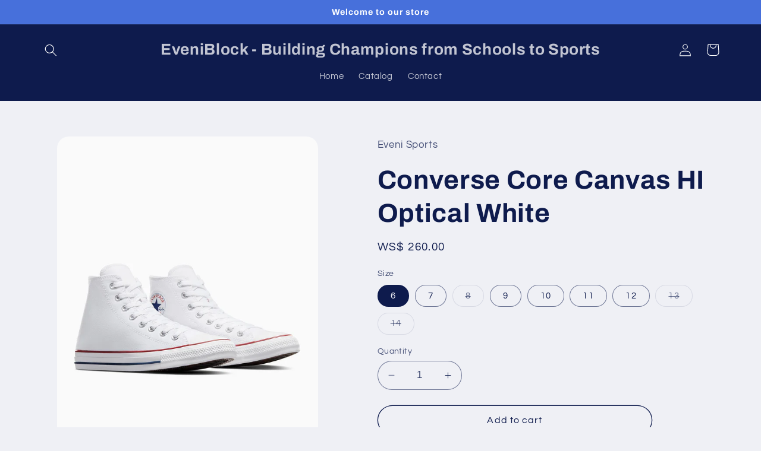

--- FILE ---
content_type: text/html; charset=utf-8
request_url: https://eveniblock.com/products/converse-core-canvas-hi-optical-white
body_size: 24570
content:
<!doctype html>
<html class="no-js" lang="en">
  <head>
    <meta charset="utf-8">
    <meta http-equiv="X-UA-Compatible" content="IE=edge">
    <meta name="viewport" content="width=device-width,initial-scale=1">
    <meta name="theme-color" content="">
    <link rel="canonical" href="https://eveniblock.com/products/converse-core-canvas-hi-optical-white"><link rel="preconnect" href="https://fonts.shopifycdn.com" crossorigin><title>
      Converse Core Canvas HI Optical White
 &ndash; EveniBlock - Building Champions from Schools to Sports</title>

    
      <meta name="description" content="We could tell you that it’s the OG basketball shoe, created over 100 years ago. Or that the design has largely stayed the same, because why mess with a good thing. Or how it became the unofficial sneaker of all your favourite artists and musicians, who each made it their own. Yeah, we could share a lot of stories, but ">
    

    

<meta property="og:site_name" content="EveniBlock - Building Champions from Schools to Sports">
<meta property="og:url" content="https://eveniblock.com/products/converse-core-canvas-hi-optical-white">
<meta property="og:title" content="Converse Core Canvas HI Optical White">
<meta property="og:type" content="product">
<meta property="og:description" content="We could tell you that it’s the OG basketball shoe, created over 100 years ago. Or that the design has largely stayed the same, because why mess with a good thing. Or how it became the unofficial sneaker of all your favourite artists and musicians, who each made it their own. Yeah, we could share a lot of stories, but "><meta property="og:image" content="http://eveniblock.com/cdn/shop/files/17650_6.jpg?v=1704407492">
  <meta property="og:image:secure_url" content="https://eveniblock.com/cdn/shop/files/17650_6.jpg?v=1704407492">
  <meta property="og:image:width" content="1500">
  <meta property="og:image:height" content="1876"><meta property="og:price:amount" content="260.00">
  <meta property="og:price:currency" content="WST"><meta name="twitter:card" content="summary_large_image">
<meta name="twitter:title" content="Converse Core Canvas HI Optical White">
<meta name="twitter:description" content="We could tell you that it’s the OG basketball shoe, created over 100 years ago. Or that the design has largely stayed the same, because why mess with a good thing. Or how it became the unofficial sneaker of all your favourite artists and musicians, who each made it their own. Yeah, we could share a lot of stories, but ">


    <script src="//eveniblock.com/cdn/shop/t/2/assets/constants.js?v=58251544750838685771691022844" defer="defer"></script>
    <script src="//eveniblock.com/cdn/shop/t/2/assets/pubsub.js?v=158357773527763999511691022845" defer="defer"></script>
    <script src="//eveniblock.com/cdn/shop/t/2/assets/global.js?v=54939145903281508041691022844" defer="defer"></script><script src="//eveniblock.com/cdn/shop/t/2/assets/animations.js?v=88693664871331136111691022843" defer="defer"></script><script>window.performance && window.performance.mark && window.performance.mark('shopify.content_for_header.start');</script><meta id="shopify-digital-wallet" name="shopify-digital-wallet" content="/80818110784/digital_wallets/dialog">
<link rel="alternate" type="application/json+oembed" href="https://eveniblock.com/products/converse-core-canvas-hi-optical-white.oembed">
<script async="async" src="/checkouts/internal/preloads.js?locale=en-WS"></script>
<script id="shopify-features" type="application/json">{"accessToken":"25ab3569889d373f922115b5884802e8","betas":["rich-media-storefront-analytics"],"domain":"eveniblock.com","predictiveSearch":true,"shopId":80818110784,"locale":"en"}</script>
<script>var Shopify = Shopify || {};
Shopify.shop = "134d48.myshopify.com";
Shopify.locale = "en";
Shopify.currency = {"active":"WST","rate":"1.0"};
Shopify.country = "WS";
Shopify.theme = {"name":"Refresh","id":156755296576,"schema_name":"Refresh","schema_version":"11.0.0","theme_store_id":1567,"role":"main"};
Shopify.theme.handle = "null";
Shopify.theme.style = {"id":null,"handle":null};
Shopify.cdnHost = "eveniblock.com/cdn";
Shopify.routes = Shopify.routes || {};
Shopify.routes.root = "/";</script>
<script type="module">!function(o){(o.Shopify=o.Shopify||{}).modules=!0}(window);</script>
<script>!function(o){function n(){var o=[];function n(){o.push(Array.prototype.slice.apply(arguments))}return n.q=o,n}var t=o.Shopify=o.Shopify||{};t.loadFeatures=n(),t.autoloadFeatures=n()}(window);</script>
<script id="shop-js-analytics" type="application/json">{"pageType":"product"}</script>
<script defer="defer" async type="module" src="//eveniblock.com/cdn/shopifycloud/shop-js/modules/v2/client.init-shop-cart-sync_C5BV16lS.en.esm.js"></script>
<script defer="defer" async type="module" src="//eveniblock.com/cdn/shopifycloud/shop-js/modules/v2/chunk.common_CygWptCX.esm.js"></script>
<script type="module">
  await import("//eveniblock.com/cdn/shopifycloud/shop-js/modules/v2/client.init-shop-cart-sync_C5BV16lS.en.esm.js");
await import("//eveniblock.com/cdn/shopifycloud/shop-js/modules/v2/chunk.common_CygWptCX.esm.js");

  window.Shopify.SignInWithShop?.initShopCartSync?.({"fedCMEnabled":true,"windoidEnabled":true});

</script>
<script id="__st">var __st={"a":80818110784,"offset":46800,"reqid":"76af0c76-b8f4-47f1-a8a1-8e120865f03f-1768605619","pageurl":"eveniblock.com\/products\/converse-core-canvas-hi-optical-white","u":"7d41166f5c75","p":"product","rtyp":"product","rid":8996111122752};</script>
<script>window.ShopifyPaypalV4VisibilityTracking = true;</script>
<script id="captcha-bootstrap">!function(){'use strict';const t='contact',e='account',n='new_comment',o=[[t,t],['blogs',n],['comments',n],[t,'customer']],c=[[e,'customer_login'],[e,'guest_login'],[e,'recover_customer_password'],[e,'create_customer']],r=t=>t.map((([t,e])=>`form[action*='/${t}']:not([data-nocaptcha='true']) input[name='form_type'][value='${e}']`)).join(','),a=t=>()=>t?[...document.querySelectorAll(t)].map((t=>t.form)):[];function s(){const t=[...o],e=r(t);return a(e)}const i='password',u='form_key',d=['recaptcha-v3-token','g-recaptcha-response','h-captcha-response',i],f=()=>{try{return window.sessionStorage}catch{return}},m='__shopify_v',_=t=>t.elements[u];function p(t,e,n=!1){try{const o=window.sessionStorage,c=JSON.parse(o.getItem(e)),{data:r}=function(t){const{data:e,action:n}=t;return t[m]||n?{data:e,action:n}:{data:t,action:n}}(c);for(const[e,n]of Object.entries(r))t.elements[e]&&(t.elements[e].value=n);n&&o.removeItem(e)}catch(o){console.error('form repopulation failed',{error:o})}}const l='form_type',E='cptcha';function T(t){t.dataset[E]=!0}const w=window,h=w.document,L='Shopify',v='ce_forms',y='captcha';let A=!1;((t,e)=>{const n=(g='f06e6c50-85a8-45c8-87d0-21a2b65856fe',I='https://cdn.shopify.com/shopifycloud/storefront-forms-hcaptcha/ce_storefront_forms_captcha_hcaptcha.v1.5.2.iife.js',D={infoText:'Protected by hCaptcha',privacyText:'Privacy',termsText:'Terms'},(t,e,n)=>{const o=w[L][v],c=o.bindForm;if(c)return c(t,g,e,D).then(n);var r;o.q.push([[t,g,e,D],n]),r=I,A||(h.body.append(Object.assign(h.createElement('script'),{id:'captcha-provider',async:!0,src:r})),A=!0)});var g,I,D;w[L]=w[L]||{},w[L][v]=w[L][v]||{},w[L][v].q=[],w[L][y]=w[L][y]||{},w[L][y].protect=function(t,e){n(t,void 0,e),T(t)},Object.freeze(w[L][y]),function(t,e,n,w,h,L){const[v,y,A,g]=function(t,e,n){const i=e?o:[],u=t?c:[],d=[...i,...u],f=r(d),m=r(i),_=r(d.filter((([t,e])=>n.includes(e))));return[a(f),a(m),a(_),s()]}(w,h,L),I=t=>{const e=t.target;return e instanceof HTMLFormElement?e:e&&e.form},D=t=>v().includes(t);t.addEventListener('submit',(t=>{const e=I(t);if(!e)return;const n=D(e)&&!e.dataset.hcaptchaBound&&!e.dataset.recaptchaBound,o=_(e),c=g().includes(e)&&(!o||!o.value);(n||c)&&t.preventDefault(),c&&!n&&(function(t){try{if(!f())return;!function(t){const e=f();if(!e)return;const n=_(t);if(!n)return;const o=n.value;o&&e.removeItem(o)}(t);const e=Array.from(Array(32),(()=>Math.random().toString(36)[2])).join('');!function(t,e){_(t)||t.append(Object.assign(document.createElement('input'),{type:'hidden',name:u})),t.elements[u].value=e}(t,e),function(t,e){const n=f();if(!n)return;const o=[...t.querySelectorAll(`input[type='${i}']`)].map((({name:t})=>t)),c=[...d,...o],r={};for(const[a,s]of new FormData(t).entries())c.includes(a)||(r[a]=s);n.setItem(e,JSON.stringify({[m]:1,action:t.action,data:r}))}(t,e)}catch(e){console.error('failed to persist form',e)}}(e),e.submit())}));const S=(t,e)=>{t&&!t.dataset[E]&&(n(t,e.some((e=>e===t))),T(t))};for(const o of['focusin','change'])t.addEventListener(o,(t=>{const e=I(t);D(e)&&S(e,y())}));const B=e.get('form_key'),M=e.get(l),P=B&&M;t.addEventListener('DOMContentLoaded',(()=>{const t=y();if(P)for(const e of t)e.elements[l].value===M&&p(e,B);[...new Set([...A(),...v().filter((t=>'true'===t.dataset.shopifyCaptcha))])].forEach((e=>S(e,t)))}))}(h,new URLSearchParams(w.location.search),n,t,e,['guest_login'])})(!0,!0)}();</script>
<script integrity="sha256-4kQ18oKyAcykRKYeNunJcIwy7WH5gtpwJnB7kiuLZ1E=" data-source-attribution="shopify.loadfeatures" defer="defer" src="//eveniblock.com/cdn/shopifycloud/storefront/assets/storefront/load_feature-a0a9edcb.js" crossorigin="anonymous"></script>
<script data-source-attribution="shopify.dynamic_checkout.dynamic.init">var Shopify=Shopify||{};Shopify.PaymentButton=Shopify.PaymentButton||{isStorefrontPortableWallets:!0,init:function(){window.Shopify.PaymentButton.init=function(){};var t=document.createElement("script");t.src="https://eveniblock.com/cdn/shopifycloud/portable-wallets/latest/portable-wallets.en.js",t.type="module",document.head.appendChild(t)}};
</script>
<script data-source-attribution="shopify.dynamic_checkout.buyer_consent">
  function portableWalletsHideBuyerConsent(e){var t=document.getElementById("shopify-buyer-consent"),n=document.getElementById("shopify-subscription-policy-button");t&&n&&(t.classList.add("hidden"),t.setAttribute("aria-hidden","true"),n.removeEventListener("click",e))}function portableWalletsShowBuyerConsent(e){var t=document.getElementById("shopify-buyer-consent"),n=document.getElementById("shopify-subscription-policy-button");t&&n&&(t.classList.remove("hidden"),t.removeAttribute("aria-hidden"),n.addEventListener("click",e))}window.Shopify?.PaymentButton&&(window.Shopify.PaymentButton.hideBuyerConsent=portableWalletsHideBuyerConsent,window.Shopify.PaymentButton.showBuyerConsent=portableWalletsShowBuyerConsent);
</script>
<script>
  function portableWalletsCleanup(e){e&&e.src&&console.error("Failed to load portable wallets script "+e.src);var t=document.querySelectorAll("shopify-accelerated-checkout .shopify-payment-button__skeleton, shopify-accelerated-checkout-cart .wallet-cart-button__skeleton"),e=document.getElementById("shopify-buyer-consent");for(let e=0;e<t.length;e++)t[e].remove();e&&e.remove()}function portableWalletsNotLoadedAsModule(e){e instanceof ErrorEvent&&"string"==typeof e.message&&e.message.includes("import.meta")&&"string"==typeof e.filename&&e.filename.includes("portable-wallets")&&(window.removeEventListener("error",portableWalletsNotLoadedAsModule),window.Shopify.PaymentButton.failedToLoad=e,"loading"===document.readyState?document.addEventListener("DOMContentLoaded",window.Shopify.PaymentButton.init):window.Shopify.PaymentButton.init())}window.addEventListener("error",portableWalletsNotLoadedAsModule);
</script>

<script type="module" src="https://eveniblock.com/cdn/shopifycloud/portable-wallets/latest/portable-wallets.en.js" onError="portableWalletsCleanup(this)" crossorigin="anonymous"></script>
<script nomodule>
  document.addEventListener("DOMContentLoaded", portableWalletsCleanup);
</script>

<link id="shopify-accelerated-checkout-styles" rel="stylesheet" media="screen" href="https://eveniblock.com/cdn/shopifycloud/portable-wallets/latest/accelerated-checkout-backwards-compat.css" crossorigin="anonymous">
<style id="shopify-accelerated-checkout-cart">
        #shopify-buyer-consent {
  margin-top: 1em;
  display: inline-block;
  width: 100%;
}

#shopify-buyer-consent.hidden {
  display: none;
}

#shopify-subscription-policy-button {
  background: none;
  border: none;
  padding: 0;
  text-decoration: underline;
  font-size: inherit;
  cursor: pointer;
}

#shopify-subscription-policy-button::before {
  box-shadow: none;
}

      </style>
<script id="sections-script" data-sections="header" defer="defer" src="//eveniblock.com/cdn/shop/t/2/compiled_assets/scripts.js?v=977"></script>
<script>window.performance && window.performance.mark && window.performance.mark('shopify.content_for_header.end');</script>


    <style data-shopify>
      @font-face {
  font-family: Questrial;
  font-weight: 400;
  font-style: normal;
  font-display: swap;
  src: url("//eveniblock.com/cdn/fonts/questrial/questrial_n4.66abac5d8209a647b4bf8089b0451928ef144c07.woff2") format("woff2"),
       url("//eveniblock.com/cdn/fonts/questrial/questrial_n4.e86c53e77682db9bf4b0ee2dd71f214dc16adda4.woff") format("woff");
}

      
      
      
      @font-face {
  font-family: Archivo;
  font-weight: 700;
  font-style: normal;
  font-display: swap;
  src: url("//eveniblock.com/cdn/fonts/archivo/archivo_n7.651b020b3543640c100112be6f1c1b8e816c7f13.woff2") format("woff2"),
       url("//eveniblock.com/cdn/fonts/archivo/archivo_n7.7e9106d320e6594976a7dcb57957f3e712e83c96.woff") format("woff");
}


      
        :root,
        .color-background-1 {
          --color-background: 239,240,245;
        
          --gradient-background: #eff0f5;
        
        --color-foreground: 14,27,77;
        --color-shadow: 14,27,77;
        --color-button: 71,112,219;
        --color-button-text: 239,240,245;
        --color-secondary-button: 239,240,245;
        --color-secondary-button-text: 14,27,77;
        --color-link: 14,27,77;
        --color-badge-foreground: 14,27,77;
        --color-badge-background: 239,240,245;
        --color-badge-border: 14,27,77;
        --payment-terms-background-color: rgb(239 240 245);
      }
      
        
        .color-background-2 {
          --color-background: 255,255,255;
        
          --gradient-background: #FFFFFF;
        
        --color-foreground: 14,27,77;
        --color-shadow: 14,27,77;
        --color-button: 14,27,77;
        --color-button-text: 255,255,255;
        --color-secondary-button: 255,255,255;
        --color-secondary-button-text: 14,27,77;
        --color-link: 14,27,77;
        --color-badge-foreground: 14,27,77;
        --color-badge-background: 255,255,255;
        --color-badge-border: 14,27,77;
        --payment-terms-background-color: rgb(255 255 255);
      }
      
        
        .color-inverse {
          --color-background: 14,27,77;
        
          --gradient-background: #0e1b4d;
        
        --color-foreground: 255,255,255;
        --color-shadow: 14,27,77;
        --color-button: 255,255,255;
        --color-button-text: 14,27,77;
        --color-secondary-button: 14,27,77;
        --color-secondary-button-text: 255,255,255;
        --color-link: 255,255,255;
        --color-badge-foreground: 255,255,255;
        --color-badge-background: 14,27,77;
        --color-badge-border: 255,255,255;
        --payment-terms-background-color: rgb(14 27 77);
      }
      
        
        .color-accent-1 {
          --color-background: 71,112,219;
        
          --gradient-background: #4770db;
        
        --color-foreground: 255,255,255;
        --color-shadow: 14,27,77;
        --color-button: 255,255,255;
        --color-button-text: 71,112,219;
        --color-secondary-button: 71,112,219;
        --color-secondary-button-text: 255,255,255;
        --color-link: 255,255,255;
        --color-badge-foreground: 255,255,255;
        --color-badge-background: 71,112,219;
        --color-badge-border: 255,255,255;
        --payment-terms-background-color: rgb(71 112 219);
      }
      
        
        .color-accent-2 {
          --color-background: 227,36,2;
        
          --gradient-background: #E32402;
        
        --color-foreground: 255,255,255;
        --color-shadow: 14,27,77;
        --color-button: 255,255,255;
        --color-button-text: 227,36,2;
        --color-secondary-button: 227,36,2;
        --color-secondary-button-text: 255,255,255;
        --color-link: 255,255,255;
        --color-badge-foreground: 255,255,255;
        --color-badge-background: 227,36,2;
        --color-badge-border: 255,255,255;
        --payment-terms-background-color: rgb(227 36 2);
      }
      

      body, .color-background-1, .color-background-2, .color-inverse, .color-accent-1, .color-accent-2 {
        color: rgba(var(--color-foreground), 0.75);
        background-color: rgb(var(--color-background));
      }

      :root {
        --font-body-family: Questrial, sans-serif;
        --font-body-style: normal;
        --font-body-weight: 400;
        --font-body-weight-bold: 700;

        --font-heading-family: Archivo, sans-serif;
        --font-heading-style: normal;
        --font-heading-weight: 700;

        --font-body-scale: 1.05;
        --font-heading-scale: 1.0476190476190477;

        --media-padding: px;
        --media-border-opacity: 0.1;
        --media-border-width: 0px;
        --media-radius: 20px;
        --media-shadow-opacity: 0.0;
        --media-shadow-horizontal-offset: 0px;
        --media-shadow-vertical-offset: 4px;
        --media-shadow-blur-radius: 5px;
        --media-shadow-visible: 0;

        --page-width: 120rem;
        --page-width-margin: 0rem;

        --product-card-image-padding: 1.6rem;
        --product-card-corner-radius: 1.8rem;
        --product-card-text-alignment: left;
        --product-card-border-width: 0.1rem;
        --product-card-border-opacity: 1.0;
        --product-card-shadow-opacity: 0.0;
        --product-card-shadow-visible: 0;
        --product-card-shadow-horizontal-offset: 0.0rem;
        --product-card-shadow-vertical-offset: 0.4rem;
        --product-card-shadow-blur-radius: 0.5rem;

        --collection-card-image-padding: 1.6rem;
        --collection-card-corner-radius: 1.8rem;
        --collection-card-text-alignment: left;
        --collection-card-border-width: 0.1rem;
        --collection-card-border-opacity: 1.0;
        --collection-card-shadow-opacity: 0.0;
        --collection-card-shadow-visible: 0;
        --collection-card-shadow-horizontal-offset: 0.0rem;
        --collection-card-shadow-vertical-offset: 0.4rem;
        --collection-card-shadow-blur-radius: 0.5rem;

        --blog-card-image-padding: 1.6rem;
        --blog-card-corner-radius: 1.8rem;
        --blog-card-text-alignment: left;
        --blog-card-border-width: 0.1rem;
        --blog-card-border-opacity: 1.0;
        --blog-card-shadow-opacity: 0.0;
        --blog-card-shadow-visible: 0;
        --blog-card-shadow-horizontal-offset: 0.0rem;
        --blog-card-shadow-vertical-offset: 0.4rem;
        --blog-card-shadow-blur-radius: 0.5rem;

        --badge-corner-radius: 0.0rem;

        --popup-border-width: 1px;
        --popup-border-opacity: 0.1;
        --popup-corner-radius: 18px;
        --popup-shadow-opacity: 0.0;
        --popup-shadow-horizontal-offset: 0px;
        --popup-shadow-vertical-offset: 4px;
        --popup-shadow-blur-radius: 5px;

        --drawer-border-width: 0px;
        --drawer-border-opacity: 0.1;
        --drawer-shadow-opacity: 0.0;
        --drawer-shadow-horizontal-offset: 0px;
        --drawer-shadow-vertical-offset: 4px;
        --drawer-shadow-blur-radius: 5px;

        --spacing-sections-desktop: 0px;
        --spacing-sections-mobile: 0px;

        --grid-desktop-vertical-spacing: 28px;
        --grid-desktop-horizontal-spacing: 28px;
        --grid-mobile-vertical-spacing: 14px;
        --grid-mobile-horizontal-spacing: 14px;

        --text-boxes-border-opacity: 0.1;
        --text-boxes-border-width: 0px;
        --text-boxes-radius: 20px;
        --text-boxes-shadow-opacity: 0.0;
        --text-boxes-shadow-visible: 0;
        --text-boxes-shadow-horizontal-offset: 0px;
        --text-boxes-shadow-vertical-offset: 4px;
        --text-boxes-shadow-blur-radius: 5px;

        --buttons-radius: 40px;
        --buttons-radius-outset: 41px;
        --buttons-border-width: 1px;
        --buttons-border-opacity: 1.0;
        --buttons-shadow-opacity: 0.0;
        --buttons-shadow-visible: 0;
        --buttons-shadow-horizontal-offset: 0px;
        --buttons-shadow-vertical-offset: 4px;
        --buttons-shadow-blur-radius: 5px;
        --buttons-border-offset: 0.3px;

        --inputs-radius: 26px;
        --inputs-border-width: 1px;
        --inputs-border-opacity: 0.55;
        --inputs-shadow-opacity: 0.0;
        --inputs-shadow-horizontal-offset: 0px;
        --inputs-margin-offset: 0px;
        --inputs-shadow-vertical-offset: 4px;
        --inputs-shadow-blur-radius: 5px;
        --inputs-radius-outset: 27px;

        --variant-pills-radius: 40px;
        --variant-pills-border-width: 1px;
        --variant-pills-border-opacity: 0.55;
        --variant-pills-shadow-opacity: 0.0;
        --variant-pills-shadow-horizontal-offset: 0px;
        --variant-pills-shadow-vertical-offset: 4px;
        --variant-pills-shadow-blur-radius: 5px;
      }

      *,
      *::before,
      *::after {
        box-sizing: inherit;
      }

      html {
        box-sizing: border-box;
        font-size: calc(var(--font-body-scale) * 62.5%);
        height: 100%;
      }

      body {
        display: grid;
        grid-template-rows: auto auto 1fr auto;
        grid-template-columns: 100%;
        min-height: 100%;
        margin: 0;
        font-size: 1.5rem;
        letter-spacing: 0.06rem;
        line-height: calc(1 + 0.8 / var(--font-body-scale));
        font-family: var(--font-body-family);
        font-style: var(--font-body-style);
        font-weight: var(--font-body-weight);
      }

      @media screen and (min-width: 750px) {
        body {
          font-size: 1.6rem;
        }
      }
    </style>

    <link href="//eveniblock.com/cdn/shop/t/2/assets/base.css?v=857188114327262331691022843" rel="stylesheet" type="text/css" media="all" />
<link rel="preload" as="font" href="//eveniblock.com/cdn/fonts/questrial/questrial_n4.66abac5d8209a647b4bf8089b0451928ef144c07.woff2" type="font/woff2" crossorigin><link rel="preload" as="font" href="//eveniblock.com/cdn/fonts/archivo/archivo_n7.651b020b3543640c100112be6f1c1b8e816c7f13.woff2" type="font/woff2" crossorigin><link
        rel="stylesheet"
        href="//eveniblock.com/cdn/shop/t/2/assets/component-predictive-search.css?v=118923337488134913561691022844"
        media="print"
        onload="this.media='all'"
      ><script>
      document.documentElement.className = document.documentElement.className.replace('no-js', 'js');
      if (Shopify.designMode) {
        document.documentElement.classList.add('shopify-design-mode');
      }
    </script>
  <link href="https://monorail-edge.shopifysvc.com" rel="dns-prefetch">
<script>(function(){if ("sendBeacon" in navigator && "performance" in window) {try {var session_token_from_headers = performance.getEntriesByType('navigation')[0].serverTiming.find(x => x.name == '_s').description;} catch {var session_token_from_headers = undefined;}var session_cookie_matches = document.cookie.match(/_shopify_s=([^;]*)/);var session_token_from_cookie = session_cookie_matches && session_cookie_matches.length === 2 ? session_cookie_matches[1] : "";var session_token = session_token_from_headers || session_token_from_cookie || "";function handle_abandonment_event(e) {var entries = performance.getEntries().filter(function(entry) {return /monorail-edge.shopifysvc.com/.test(entry.name);});if (!window.abandonment_tracked && entries.length === 0) {window.abandonment_tracked = true;var currentMs = Date.now();var navigation_start = performance.timing.navigationStart;var payload = {shop_id: 80818110784,url: window.location.href,navigation_start,duration: currentMs - navigation_start,session_token,page_type: "product"};window.navigator.sendBeacon("https://monorail-edge.shopifysvc.com/v1/produce", JSON.stringify({schema_id: "online_store_buyer_site_abandonment/1.1",payload: payload,metadata: {event_created_at_ms: currentMs,event_sent_at_ms: currentMs}}));}}window.addEventListener('pagehide', handle_abandonment_event);}}());</script>
<script id="web-pixels-manager-setup">(function e(e,d,r,n,o){if(void 0===o&&(o={}),!Boolean(null===(a=null===(i=window.Shopify)||void 0===i?void 0:i.analytics)||void 0===a?void 0:a.replayQueue)){var i,a;window.Shopify=window.Shopify||{};var t=window.Shopify;t.analytics=t.analytics||{};var s=t.analytics;s.replayQueue=[],s.publish=function(e,d,r){return s.replayQueue.push([e,d,r]),!0};try{self.performance.mark("wpm:start")}catch(e){}var l=function(){var e={modern:/Edge?\/(1{2}[4-9]|1[2-9]\d|[2-9]\d{2}|\d{4,})\.\d+(\.\d+|)|Firefox\/(1{2}[4-9]|1[2-9]\d|[2-9]\d{2}|\d{4,})\.\d+(\.\d+|)|Chrom(ium|e)\/(9{2}|\d{3,})\.\d+(\.\d+|)|(Maci|X1{2}).+ Version\/(15\.\d+|(1[6-9]|[2-9]\d|\d{3,})\.\d+)([,.]\d+|)( \(\w+\)|)( Mobile\/\w+|) Safari\/|Chrome.+OPR\/(9{2}|\d{3,})\.\d+\.\d+|(CPU[ +]OS|iPhone[ +]OS|CPU[ +]iPhone|CPU IPhone OS|CPU iPad OS)[ +]+(15[._]\d+|(1[6-9]|[2-9]\d|\d{3,})[._]\d+)([._]\d+|)|Android:?[ /-](13[3-9]|1[4-9]\d|[2-9]\d{2}|\d{4,})(\.\d+|)(\.\d+|)|Android.+Firefox\/(13[5-9]|1[4-9]\d|[2-9]\d{2}|\d{4,})\.\d+(\.\d+|)|Android.+Chrom(ium|e)\/(13[3-9]|1[4-9]\d|[2-9]\d{2}|\d{4,})\.\d+(\.\d+|)|SamsungBrowser\/([2-9]\d|\d{3,})\.\d+/,legacy:/Edge?\/(1[6-9]|[2-9]\d|\d{3,})\.\d+(\.\d+|)|Firefox\/(5[4-9]|[6-9]\d|\d{3,})\.\d+(\.\d+|)|Chrom(ium|e)\/(5[1-9]|[6-9]\d|\d{3,})\.\d+(\.\d+|)([\d.]+$|.*Safari\/(?![\d.]+ Edge\/[\d.]+$))|(Maci|X1{2}).+ Version\/(10\.\d+|(1[1-9]|[2-9]\d|\d{3,})\.\d+)([,.]\d+|)( \(\w+\)|)( Mobile\/\w+|) Safari\/|Chrome.+OPR\/(3[89]|[4-9]\d|\d{3,})\.\d+\.\d+|(CPU[ +]OS|iPhone[ +]OS|CPU[ +]iPhone|CPU IPhone OS|CPU iPad OS)[ +]+(10[._]\d+|(1[1-9]|[2-9]\d|\d{3,})[._]\d+)([._]\d+|)|Android:?[ /-](13[3-9]|1[4-9]\d|[2-9]\d{2}|\d{4,})(\.\d+|)(\.\d+|)|Mobile Safari.+OPR\/([89]\d|\d{3,})\.\d+\.\d+|Android.+Firefox\/(13[5-9]|1[4-9]\d|[2-9]\d{2}|\d{4,})\.\d+(\.\d+|)|Android.+Chrom(ium|e)\/(13[3-9]|1[4-9]\d|[2-9]\d{2}|\d{4,})\.\d+(\.\d+|)|Android.+(UC? ?Browser|UCWEB|U3)[ /]?(15\.([5-9]|\d{2,})|(1[6-9]|[2-9]\d|\d{3,})\.\d+)\.\d+|SamsungBrowser\/(5\.\d+|([6-9]|\d{2,})\.\d+)|Android.+MQ{2}Browser\/(14(\.(9|\d{2,})|)|(1[5-9]|[2-9]\d|\d{3,})(\.\d+|))(\.\d+|)|K[Aa][Ii]OS\/(3\.\d+|([4-9]|\d{2,})\.\d+)(\.\d+|)/},d=e.modern,r=e.legacy,n=navigator.userAgent;return n.match(d)?"modern":n.match(r)?"legacy":"unknown"}(),u="modern"===l?"modern":"legacy",c=(null!=n?n:{modern:"",legacy:""})[u],f=function(e){return[e.baseUrl,"/wpm","/b",e.hashVersion,"modern"===e.buildTarget?"m":"l",".js"].join("")}({baseUrl:d,hashVersion:r,buildTarget:u}),m=function(e){var d=e.version,r=e.bundleTarget,n=e.surface,o=e.pageUrl,i=e.monorailEndpoint;return{emit:function(e){var a=e.status,t=e.errorMsg,s=(new Date).getTime(),l=JSON.stringify({metadata:{event_sent_at_ms:s},events:[{schema_id:"web_pixels_manager_load/3.1",payload:{version:d,bundle_target:r,page_url:o,status:a,surface:n,error_msg:t},metadata:{event_created_at_ms:s}}]});if(!i)return console&&console.warn&&console.warn("[Web Pixels Manager] No Monorail endpoint provided, skipping logging."),!1;try{return self.navigator.sendBeacon.bind(self.navigator)(i,l)}catch(e){}var u=new XMLHttpRequest;try{return u.open("POST",i,!0),u.setRequestHeader("Content-Type","text/plain"),u.send(l),!0}catch(e){return console&&console.warn&&console.warn("[Web Pixels Manager] Got an unhandled error while logging to Monorail."),!1}}}}({version:r,bundleTarget:l,surface:e.surface,pageUrl:self.location.href,monorailEndpoint:e.monorailEndpoint});try{o.browserTarget=l,function(e){var d=e.src,r=e.async,n=void 0===r||r,o=e.onload,i=e.onerror,a=e.sri,t=e.scriptDataAttributes,s=void 0===t?{}:t,l=document.createElement("script"),u=document.querySelector("head"),c=document.querySelector("body");if(l.async=n,l.src=d,a&&(l.integrity=a,l.crossOrigin="anonymous"),s)for(var f in s)if(Object.prototype.hasOwnProperty.call(s,f))try{l.dataset[f]=s[f]}catch(e){}if(o&&l.addEventListener("load",o),i&&l.addEventListener("error",i),u)u.appendChild(l);else{if(!c)throw new Error("Did not find a head or body element to append the script");c.appendChild(l)}}({src:f,async:!0,onload:function(){if(!function(){var e,d;return Boolean(null===(d=null===(e=window.Shopify)||void 0===e?void 0:e.analytics)||void 0===d?void 0:d.initialized)}()){var d=window.webPixelsManager.init(e)||void 0;if(d){var r=window.Shopify.analytics;r.replayQueue.forEach((function(e){var r=e[0],n=e[1],o=e[2];d.publishCustomEvent(r,n,o)})),r.replayQueue=[],r.publish=d.publishCustomEvent,r.visitor=d.visitor,r.initialized=!0}}},onerror:function(){return m.emit({status:"failed",errorMsg:"".concat(f," has failed to load")})},sri:function(e){var d=/^sha384-[A-Za-z0-9+/=]+$/;return"string"==typeof e&&d.test(e)}(c)?c:"",scriptDataAttributes:o}),m.emit({status:"loading"})}catch(e){m.emit({status:"failed",errorMsg:(null==e?void 0:e.message)||"Unknown error"})}}})({shopId: 80818110784,storefrontBaseUrl: "https://eveniblock.com",extensionsBaseUrl: "https://extensions.shopifycdn.com/cdn/shopifycloud/web-pixels-manager",monorailEndpoint: "https://monorail-edge.shopifysvc.com/unstable/produce_batch",surface: "storefront-renderer",enabledBetaFlags: ["2dca8a86"],webPixelsConfigList: [{"id":"shopify-app-pixel","configuration":"{}","eventPayloadVersion":"v1","runtimeContext":"STRICT","scriptVersion":"0450","apiClientId":"shopify-pixel","type":"APP","privacyPurposes":["ANALYTICS","MARKETING"]},{"id":"shopify-custom-pixel","eventPayloadVersion":"v1","runtimeContext":"LAX","scriptVersion":"0450","apiClientId":"shopify-pixel","type":"CUSTOM","privacyPurposes":["ANALYTICS","MARKETING"]}],isMerchantRequest: false,initData: {"shop":{"name":"EveniBlock - Building Champions from Schools to Sports","paymentSettings":{"currencyCode":"WST"},"myshopifyDomain":"134d48.myshopify.com","countryCode":"WS","storefrontUrl":"https:\/\/eveniblock.com"},"customer":null,"cart":null,"checkout":null,"productVariants":[{"price":{"amount":260.0,"currencyCode":"WST"},"product":{"title":"Converse Core Canvas HI Optical White","vendor":"Eveni Sports","id":"8996111122752","untranslatedTitle":"Converse Core Canvas HI Optical White","url":"\/products\/converse-core-canvas-hi-optical-white","type":"Footwear"},"id":"47579915485504","image":{"src":"\/\/eveniblock.com\/cdn\/shop\/files\/17650_6.jpg?v=1704407492"},"sku":"17650","title":"6","untranslatedTitle":"6"},{"price":{"amount":260.0,"currencyCode":"WST"},"product":{"title":"Converse Core Canvas HI Optical White","vendor":"Eveni Sports","id":"8996111122752","untranslatedTitle":"Converse Core Canvas HI Optical White","url":"\/products\/converse-core-canvas-hi-optical-white","type":"Footwear"},"id":"47579915518272","image":{"src":"\/\/eveniblock.com\/cdn\/shop\/files\/17650_6.jpg?v=1704407492"},"sku":"17650","title":"7","untranslatedTitle":"7"},{"price":{"amount":260.0,"currencyCode":"WST"},"product":{"title":"Converse Core Canvas HI Optical White","vendor":"Eveni Sports","id":"8996111122752","untranslatedTitle":"Converse Core Canvas HI Optical White","url":"\/products\/converse-core-canvas-hi-optical-white","type":"Footwear"},"id":"47579915551040","image":{"src":"\/\/eveniblock.com\/cdn\/shop\/files\/17650_6.jpg?v=1704407492"},"sku":"17650","title":"8","untranslatedTitle":"8"},{"price":{"amount":260.0,"currencyCode":"WST"},"product":{"title":"Converse Core Canvas HI Optical White","vendor":"Eveni Sports","id":"8996111122752","untranslatedTitle":"Converse Core Canvas HI Optical White","url":"\/products\/converse-core-canvas-hi-optical-white","type":"Footwear"},"id":"47579915583808","image":{"src":"\/\/eveniblock.com\/cdn\/shop\/files\/17650_6.jpg?v=1704407492"},"sku":"17650","title":"9","untranslatedTitle":"9"},{"price":{"amount":260.0,"currencyCode":"WST"},"product":{"title":"Converse Core Canvas HI Optical White","vendor":"Eveni Sports","id":"8996111122752","untranslatedTitle":"Converse Core Canvas HI Optical White","url":"\/products\/converse-core-canvas-hi-optical-white","type":"Footwear"},"id":"47579915616576","image":{"src":"\/\/eveniblock.com\/cdn\/shop\/files\/17650_6.jpg?v=1704407492"},"sku":"17650","title":"10","untranslatedTitle":"10"},{"price":{"amount":260.0,"currencyCode":"WST"},"product":{"title":"Converse Core Canvas HI Optical White","vendor":"Eveni Sports","id":"8996111122752","untranslatedTitle":"Converse Core Canvas HI Optical White","url":"\/products\/converse-core-canvas-hi-optical-white","type":"Footwear"},"id":"47579915649344","image":{"src":"\/\/eveniblock.com\/cdn\/shop\/files\/17650_6.jpg?v=1704407492"},"sku":"17650","title":"11","untranslatedTitle":"11"},{"price":{"amount":260.0,"currencyCode":"WST"},"product":{"title":"Converse Core Canvas HI Optical White","vendor":"Eveni Sports","id":"8996111122752","untranslatedTitle":"Converse Core Canvas HI Optical White","url":"\/products\/converse-core-canvas-hi-optical-white","type":"Footwear"},"id":"47579915682112","image":{"src":"\/\/eveniblock.com\/cdn\/shop\/files\/17650_6.jpg?v=1704407492"},"sku":"17650","title":"12","untranslatedTitle":"12"},{"price":{"amount":260.0,"currencyCode":"WST"},"product":{"title":"Converse Core Canvas HI Optical White","vendor":"Eveni Sports","id":"8996111122752","untranslatedTitle":"Converse Core Canvas HI Optical White","url":"\/products\/converse-core-canvas-hi-optical-white","type":"Footwear"},"id":"47579915714880","image":{"src":"\/\/eveniblock.com\/cdn\/shop\/files\/17650_6.jpg?v=1704407492"},"sku":"17650","title":"13","untranslatedTitle":"13"},{"price":{"amount":260.0,"currencyCode":"WST"},"product":{"title":"Converse Core Canvas HI Optical White","vendor":"Eveni Sports","id":"8996111122752","untranslatedTitle":"Converse Core Canvas HI Optical White","url":"\/products\/converse-core-canvas-hi-optical-white","type":"Footwear"},"id":"47579915747648","image":{"src":"\/\/eveniblock.com\/cdn\/shop\/files\/17650_6.jpg?v=1704407492"},"sku":"17650","title":"14","untranslatedTitle":"14"}],"purchasingCompany":null},},"https://eveniblock.com/cdn","fcfee988w5aeb613cpc8e4bc33m6693e112",{"modern":"","legacy":""},{"shopId":"80818110784","storefrontBaseUrl":"https:\/\/eveniblock.com","extensionBaseUrl":"https:\/\/extensions.shopifycdn.com\/cdn\/shopifycloud\/web-pixels-manager","surface":"storefront-renderer","enabledBetaFlags":"[\"2dca8a86\"]","isMerchantRequest":"false","hashVersion":"fcfee988w5aeb613cpc8e4bc33m6693e112","publish":"custom","events":"[[\"page_viewed\",{}],[\"product_viewed\",{\"productVariant\":{\"price\":{\"amount\":260.0,\"currencyCode\":\"WST\"},\"product\":{\"title\":\"Converse Core Canvas HI Optical White\",\"vendor\":\"Eveni Sports\",\"id\":\"8996111122752\",\"untranslatedTitle\":\"Converse Core Canvas HI Optical White\",\"url\":\"\/products\/converse-core-canvas-hi-optical-white\",\"type\":\"Footwear\"},\"id\":\"47579915485504\",\"image\":{\"src\":\"\/\/eveniblock.com\/cdn\/shop\/files\/17650_6.jpg?v=1704407492\"},\"sku\":\"17650\",\"title\":\"6\",\"untranslatedTitle\":\"6\"}}]]"});</script><script>
  window.ShopifyAnalytics = window.ShopifyAnalytics || {};
  window.ShopifyAnalytics.meta = window.ShopifyAnalytics.meta || {};
  window.ShopifyAnalytics.meta.currency = 'WST';
  var meta = {"product":{"id":8996111122752,"gid":"gid:\/\/shopify\/Product\/8996111122752","vendor":"Eveni Sports","type":"Footwear","handle":"converse-core-canvas-hi-optical-white","variants":[{"id":47579915485504,"price":26000,"name":"Converse Core Canvas HI Optical White - 6","public_title":"6","sku":"17650"},{"id":47579915518272,"price":26000,"name":"Converse Core Canvas HI Optical White - 7","public_title":"7","sku":"17650"},{"id":47579915551040,"price":26000,"name":"Converse Core Canvas HI Optical White - 8","public_title":"8","sku":"17650"},{"id":47579915583808,"price":26000,"name":"Converse Core Canvas HI Optical White - 9","public_title":"9","sku":"17650"},{"id":47579915616576,"price":26000,"name":"Converse Core Canvas HI Optical White - 10","public_title":"10","sku":"17650"},{"id":47579915649344,"price":26000,"name":"Converse Core Canvas HI Optical White - 11","public_title":"11","sku":"17650"},{"id":47579915682112,"price":26000,"name":"Converse Core Canvas HI Optical White - 12","public_title":"12","sku":"17650"},{"id":47579915714880,"price":26000,"name":"Converse Core Canvas HI Optical White - 13","public_title":"13","sku":"17650"},{"id":47579915747648,"price":26000,"name":"Converse Core Canvas HI Optical White - 14","public_title":"14","sku":"17650"}],"remote":false},"page":{"pageType":"product","resourceType":"product","resourceId":8996111122752,"requestId":"76af0c76-b8f4-47f1-a8a1-8e120865f03f-1768605619"}};
  for (var attr in meta) {
    window.ShopifyAnalytics.meta[attr] = meta[attr];
  }
</script>
<script class="analytics">
  (function () {
    var customDocumentWrite = function(content) {
      var jquery = null;

      if (window.jQuery) {
        jquery = window.jQuery;
      } else if (window.Checkout && window.Checkout.$) {
        jquery = window.Checkout.$;
      }

      if (jquery) {
        jquery('body').append(content);
      }
    };

    var hasLoggedConversion = function(token) {
      if (token) {
        return document.cookie.indexOf('loggedConversion=' + token) !== -1;
      }
      return false;
    }

    var setCookieIfConversion = function(token) {
      if (token) {
        var twoMonthsFromNow = new Date(Date.now());
        twoMonthsFromNow.setMonth(twoMonthsFromNow.getMonth() + 2);

        document.cookie = 'loggedConversion=' + token + '; expires=' + twoMonthsFromNow;
      }
    }

    var trekkie = window.ShopifyAnalytics.lib = window.trekkie = window.trekkie || [];
    if (trekkie.integrations) {
      return;
    }
    trekkie.methods = [
      'identify',
      'page',
      'ready',
      'track',
      'trackForm',
      'trackLink'
    ];
    trekkie.factory = function(method) {
      return function() {
        var args = Array.prototype.slice.call(arguments);
        args.unshift(method);
        trekkie.push(args);
        return trekkie;
      };
    };
    for (var i = 0; i < trekkie.methods.length; i++) {
      var key = trekkie.methods[i];
      trekkie[key] = trekkie.factory(key);
    }
    trekkie.load = function(config) {
      trekkie.config = config || {};
      trekkie.config.initialDocumentCookie = document.cookie;
      var first = document.getElementsByTagName('script')[0];
      var script = document.createElement('script');
      script.type = 'text/javascript';
      script.onerror = function(e) {
        var scriptFallback = document.createElement('script');
        scriptFallback.type = 'text/javascript';
        scriptFallback.onerror = function(error) {
                var Monorail = {
      produce: function produce(monorailDomain, schemaId, payload) {
        var currentMs = new Date().getTime();
        var event = {
          schema_id: schemaId,
          payload: payload,
          metadata: {
            event_created_at_ms: currentMs,
            event_sent_at_ms: currentMs
          }
        };
        return Monorail.sendRequest("https://" + monorailDomain + "/v1/produce", JSON.stringify(event));
      },
      sendRequest: function sendRequest(endpointUrl, payload) {
        // Try the sendBeacon API
        if (window && window.navigator && typeof window.navigator.sendBeacon === 'function' && typeof window.Blob === 'function' && !Monorail.isIos12()) {
          var blobData = new window.Blob([payload], {
            type: 'text/plain'
          });

          if (window.navigator.sendBeacon(endpointUrl, blobData)) {
            return true;
          } // sendBeacon was not successful

        } // XHR beacon

        var xhr = new XMLHttpRequest();

        try {
          xhr.open('POST', endpointUrl);
          xhr.setRequestHeader('Content-Type', 'text/plain');
          xhr.send(payload);
        } catch (e) {
          console.log(e);
        }

        return false;
      },
      isIos12: function isIos12() {
        return window.navigator.userAgent.lastIndexOf('iPhone; CPU iPhone OS 12_') !== -1 || window.navigator.userAgent.lastIndexOf('iPad; CPU OS 12_') !== -1;
      }
    };
    Monorail.produce('monorail-edge.shopifysvc.com',
      'trekkie_storefront_load_errors/1.1',
      {shop_id: 80818110784,
      theme_id: 156755296576,
      app_name: "storefront",
      context_url: window.location.href,
      source_url: "//eveniblock.com/cdn/s/trekkie.storefront.cd680fe47e6c39ca5d5df5f0a32d569bc48c0f27.min.js"});

        };
        scriptFallback.async = true;
        scriptFallback.src = '//eveniblock.com/cdn/s/trekkie.storefront.cd680fe47e6c39ca5d5df5f0a32d569bc48c0f27.min.js';
        first.parentNode.insertBefore(scriptFallback, first);
      };
      script.async = true;
      script.src = '//eveniblock.com/cdn/s/trekkie.storefront.cd680fe47e6c39ca5d5df5f0a32d569bc48c0f27.min.js';
      first.parentNode.insertBefore(script, first);
    };
    trekkie.load(
      {"Trekkie":{"appName":"storefront","development":false,"defaultAttributes":{"shopId":80818110784,"isMerchantRequest":null,"themeId":156755296576,"themeCityHash":"3057866388489837111","contentLanguage":"en","currency":"WST","eventMetadataId":"c6aa07f0-f19e-4a67-917e-31d3a3de8447"},"isServerSideCookieWritingEnabled":true,"monorailRegion":"shop_domain","enabledBetaFlags":["65f19447"]},"Session Attribution":{},"S2S":{"facebookCapiEnabled":false,"source":"trekkie-storefront-renderer","apiClientId":580111}}
    );

    var loaded = false;
    trekkie.ready(function() {
      if (loaded) return;
      loaded = true;

      window.ShopifyAnalytics.lib = window.trekkie;

      var originalDocumentWrite = document.write;
      document.write = customDocumentWrite;
      try { window.ShopifyAnalytics.merchantGoogleAnalytics.call(this); } catch(error) {};
      document.write = originalDocumentWrite;

      window.ShopifyAnalytics.lib.page(null,{"pageType":"product","resourceType":"product","resourceId":8996111122752,"requestId":"76af0c76-b8f4-47f1-a8a1-8e120865f03f-1768605619","shopifyEmitted":true});

      var match = window.location.pathname.match(/checkouts\/(.+)\/(thank_you|post_purchase)/)
      var token = match? match[1]: undefined;
      if (!hasLoggedConversion(token)) {
        setCookieIfConversion(token);
        window.ShopifyAnalytics.lib.track("Viewed Product",{"currency":"WST","variantId":47579915485504,"productId":8996111122752,"productGid":"gid:\/\/shopify\/Product\/8996111122752","name":"Converse Core Canvas HI Optical White - 6","price":"260.00","sku":"17650","brand":"Eveni Sports","variant":"6","category":"Footwear","nonInteraction":true,"remote":false},undefined,undefined,{"shopifyEmitted":true});
      window.ShopifyAnalytics.lib.track("monorail:\/\/trekkie_storefront_viewed_product\/1.1",{"currency":"WST","variantId":47579915485504,"productId":8996111122752,"productGid":"gid:\/\/shopify\/Product\/8996111122752","name":"Converse Core Canvas HI Optical White - 6","price":"260.00","sku":"17650","brand":"Eveni Sports","variant":"6","category":"Footwear","nonInteraction":true,"remote":false,"referer":"https:\/\/eveniblock.com\/products\/converse-core-canvas-hi-optical-white"});
      }
    });


        var eventsListenerScript = document.createElement('script');
        eventsListenerScript.async = true;
        eventsListenerScript.src = "//eveniblock.com/cdn/shopifycloud/storefront/assets/shop_events_listener-3da45d37.js";
        document.getElementsByTagName('head')[0].appendChild(eventsListenerScript);

})();</script>
<script
  defer
  src="https://eveniblock.com/cdn/shopifycloud/perf-kit/shopify-perf-kit-3.0.4.min.js"
  data-application="storefront-renderer"
  data-shop-id="80818110784"
  data-render-region="gcp-us-central1"
  data-page-type="product"
  data-theme-instance-id="156755296576"
  data-theme-name="Refresh"
  data-theme-version="11.0.0"
  data-monorail-region="shop_domain"
  data-resource-timing-sampling-rate="10"
  data-shs="true"
  data-shs-beacon="true"
  data-shs-export-with-fetch="true"
  data-shs-logs-sample-rate="1"
  data-shs-beacon-endpoint="https://eveniblock.com/api/collect"
></script>
</head>

  <body class="gradient">
    <a class="skip-to-content-link button visually-hidden" href="#MainContent">
      Skip to content
    </a>

<link href="//eveniblock.com/cdn/shop/t/2/assets/quantity-popover.css?v=29974906037699025581691022845" rel="stylesheet" type="text/css" media="all" />

<script src="//eveniblock.com/cdn/shop/t/2/assets/cart.js?v=4193034376803868811691022843" defer="defer"></script>
<script src="//eveniblock.com/cdn/shop/t/2/assets/quantity-popover.js?v=82513154315370490311691022845" defer="defer"></script>

<style>
  .drawer {
    visibility: hidden;
  }
</style>

<cart-drawer class="drawer is-empty">
  <div id="CartDrawer" class="cart-drawer">
    <div id="CartDrawer-Overlay" class="cart-drawer__overlay"></div>
    <div
      class="drawer__inner"
      role="dialog"
      aria-modal="true"
      aria-label="Your cart"
      tabindex="-1"
    ><div class="drawer__inner-empty">
          <div class="cart-drawer__warnings center">
            <div class="cart-drawer__empty-content">
              <h2 class="cart__empty-text">Your cart is empty</h2>
              <button
                class="drawer__close"
                type="button"
                onclick="this.closest('cart-drawer').close()"
                aria-label="Close"
              >
                <svg
  xmlns="http://www.w3.org/2000/svg"
  aria-hidden="true"
  focusable="false"
  class="icon icon-close"
  fill="none"
  viewBox="0 0 18 17"
>
  <path d="M.865 15.978a.5.5 0 00.707.707l7.433-7.431 7.579 7.282a.501.501 0 00.846-.37.5.5 0 00-.153-.351L9.712 8.546l7.417-7.416a.5.5 0 10-.707-.708L8.991 7.853 1.413.573a.5.5 0 10-.693.72l7.563 7.268-7.418 7.417z" fill="currentColor">
</svg>

              </button>
              <a href="/collections/all" class="button">
                Continue shopping
              </a><p class="cart__login-title h3">Have an account?</p>
                <p class="cart__login-paragraph">
                  <a href="https://shopify.com/80818110784/account?locale=en&region_country=WS" class="link underlined-link">Log in</a> to check out faster.
                </p></div>
          </div></div><div class="drawer__header">
        <h2 class="drawer__heading">Your cart</h2>
        <button
          class="drawer__close"
          type="button"
          onclick="this.closest('cart-drawer').close()"
          aria-label="Close"
        >
          <svg
  xmlns="http://www.w3.org/2000/svg"
  aria-hidden="true"
  focusable="false"
  class="icon icon-close"
  fill="none"
  viewBox="0 0 18 17"
>
  <path d="M.865 15.978a.5.5 0 00.707.707l7.433-7.431 7.579 7.282a.501.501 0 00.846-.37.5.5 0 00-.153-.351L9.712 8.546l7.417-7.416a.5.5 0 10-.707-.708L8.991 7.853 1.413.573a.5.5 0 10-.693.72l7.563 7.268-7.418 7.417z" fill="currentColor">
</svg>

        </button>
      </div>
      <cart-drawer-items
        
          class=" is-empty"
        
      >
        <form
          action="/cart"
          id="CartDrawer-Form"
          class="cart__contents cart-drawer__form"
          method="post"
        >
          <div id="CartDrawer-CartItems" class="drawer__contents js-contents"><p id="CartDrawer-LiveRegionText" class="visually-hidden" role="status"></p>
            <p id="CartDrawer-LineItemStatus" class="visually-hidden" aria-hidden="true" role="status">
              Loading...
            </p>
          </div>
          <div id="CartDrawer-CartErrors" role="alert"></div>
        </form>
      </cart-drawer-items>
      <div class="drawer__footer"><!-- Start blocks -->
        <!-- Subtotals -->

        <div class="cart-drawer__footer" >
          <div></div>

          <div class="totals" role="status">
            <h2 class="totals__total">Estimated total</h2>
            <p class="totals__total-value">WS$ 0.00 WST</p>
          </div>

          <small class="tax-note caption-large rte">Taxes, discounts and shipping calculated at checkout
</small>
        </div>

        <!-- CTAs -->

        <div class="cart__ctas" >
          <noscript>
            <button type="submit" class="cart__update-button button button--secondary" form="CartDrawer-Form">
              Update
            </button>
          </noscript>

          <button
            type="submit"
            id="CartDrawer-Checkout"
            class="cart__checkout-button button"
            name="checkout"
            form="CartDrawer-Form"
            
              disabled
            
          >
            Check out
          </button>
        </div>
      </div>
    </div>
  </div>
</cart-drawer>

<script>
  document.addEventListener('DOMContentLoaded', function () {
    function isIE() {
      const ua = window.navigator.userAgent;
      const msie = ua.indexOf('MSIE ');
      const trident = ua.indexOf('Trident/');

      return msie > 0 || trident > 0;
    }

    if (!isIE()) return;
    const cartSubmitInput = document.createElement('input');
    cartSubmitInput.setAttribute('name', 'checkout');
    cartSubmitInput.setAttribute('type', 'hidden');
    document.querySelector('#cart').appendChild(cartSubmitInput);
    document.querySelector('#checkout').addEventListener('click', function (event) {
      document.querySelector('#cart').submit();
    });
  });
</script>
<!-- BEGIN sections: header-group -->
<div id="shopify-section-sections--20349380002112__announcement-bar" class="shopify-section shopify-section-group-header-group announcement-bar-section"><link href="//eveniblock.com/cdn/shop/t/2/assets/component-slideshow.css?v=107725913939919748051691022844" rel="stylesheet" type="text/css" media="all" />
<link href="//eveniblock.com/cdn/shop/t/2/assets/component-slider.css?v=114212096148022386971691022844" rel="stylesheet" type="text/css" media="all" />


<div
  class="utility-bar color-accent-1 gradient utility-bar--bottom-border"
  
>
  <div class="page-width utility-bar__grid"><div
        class="announcement-bar"
        role="region"
        aria-label="Announcement"
        
      ><p class="announcement-bar__message h5">
            <span>Welcome to our store</span></p></div><div class="localization-wrapper">
</div>
  </div>
</div>


</div><div id="shopify-section-sections--20349380002112__header" class="shopify-section shopify-section-group-header-group section-header"><link rel="stylesheet" href="//eveniblock.com/cdn/shop/t/2/assets/component-list-menu.css?v=151968516119678728991691022843" media="print" onload="this.media='all'">
<link rel="stylesheet" href="//eveniblock.com/cdn/shop/t/2/assets/component-search.css?v=130382253973794904871691022844" media="print" onload="this.media='all'">
<link rel="stylesheet" href="//eveniblock.com/cdn/shop/t/2/assets/component-menu-drawer.css?v=31331429079022630271691022844" media="print" onload="this.media='all'">
<link rel="stylesheet" href="//eveniblock.com/cdn/shop/t/2/assets/component-cart-notification.css?v=54116361853792938221691022843" media="print" onload="this.media='all'">
<link rel="stylesheet" href="//eveniblock.com/cdn/shop/t/2/assets/component-cart-items.css?v=63185545252468242311691022843" media="print" onload="this.media='all'"><link rel="stylesheet" href="//eveniblock.com/cdn/shop/t/2/assets/component-price.css?v=70172745017360139101691022844" media="print" onload="this.media='all'">
  <link rel="stylesheet" href="//eveniblock.com/cdn/shop/t/2/assets/component-loading-overlay.css?v=58800470094666109841691022843" media="print" onload="this.media='all'"><link href="//eveniblock.com/cdn/shop/t/2/assets/component-cart-drawer.css?v=147838144396349376841691022843" rel="stylesheet" type="text/css" media="all" />
  <link href="//eveniblock.com/cdn/shop/t/2/assets/component-cart.css?v=150915052884658833881691022843" rel="stylesheet" type="text/css" media="all" />
  <link href="//eveniblock.com/cdn/shop/t/2/assets/component-totals.css?v=15906652033866631521691022844" rel="stylesheet" type="text/css" media="all" />
  <link href="//eveniblock.com/cdn/shop/t/2/assets/component-price.css?v=70172745017360139101691022844" rel="stylesheet" type="text/css" media="all" />
  <link href="//eveniblock.com/cdn/shop/t/2/assets/component-discounts.css?v=152760482443307489271691022843" rel="stylesheet" type="text/css" media="all" />
  <link href="//eveniblock.com/cdn/shop/t/2/assets/component-loading-overlay.css?v=58800470094666109841691022843" rel="stylesheet" type="text/css" media="all" />
<noscript><link href="//eveniblock.com/cdn/shop/t/2/assets/component-list-menu.css?v=151968516119678728991691022843" rel="stylesheet" type="text/css" media="all" /></noscript>
<noscript><link href="//eveniblock.com/cdn/shop/t/2/assets/component-search.css?v=130382253973794904871691022844" rel="stylesheet" type="text/css" media="all" /></noscript>
<noscript><link href="//eveniblock.com/cdn/shop/t/2/assets/component-menu-drawer.css?v=31331429079022630271691022844" rel="stylesheet" type="text/css" media="all" /></noscript>
<noscript><link href="//eveniblock.com/cdn/shop/t/2/assets/component-cart-notification.css?v=54116361853792938221691022843" rel="stylesheet" type="text/css" media="all" /></noscript>
<noscript><link href="//eveniblock.com/cdn/shop/t/2/assets/component-cart-items.css?v=63185545252468242311691022843" rel="stylesheet" type="text/css" media="all" /></noscript>

<style>
  header-drawer {
    justify-self: start;
    margin-left: -1.2rem;
  }@media screen and (min-width: 990px) {
      header-drawer {
        display: none;
      }
    }.menu-drawer-container {
    display: flex;
  }

  .list-menu {
    list-style: none;
    padding: 0;
    margin: 0;
  }

  .list-menu--inline {
    display: inline-flex;
    flex-wrap: wrap;
  }

  summary.list-menu__item {
    padding-right: 2.7rem;
  }

  .list-menu__item {
    display: flex;
    align-items: center;
    line-height: calc(1 + 0.3 / var(--font-body-scale));
  }

  .list-menu__item--link {
    text-decoration: none;
    padding-bottom: 1rem;
    padding-top: 1rem;
    line-height: calc(1 + 0.8 / var(--font-body-scale));
  }

  @media screen and (min-width: 750px) {
    .list-menu__item--link {
      padding-bottom: 0.5rem;
      padding-top: 0.5rem;
    }
  }
</style><style data-shopify>.header {
    padding: 10px 3rem 10px 3rem;
  }

  .section-header {
    position: sticky; /* This is for fixing a Safari z-index issue. PR #2147 */
    margin-bottom: 0px;
  }

  @media screen and (min-width: 750px) {
    .section-header {
      margin-bottom: 0px;
    }
  }

  @media screen and (min-width: 990px) {
    .header {
      padding-top: 20px;
      padding-bottom: 20px;
    }
  }</style><script src="//eveniblock.com/cdn/shop/t/2/assets/details-disclosure.js?v=13653116266235556501691022844" defer="defer"></script>
<script src="//eveniblock.com/cdn/shop/t/2/assets/details-modal.js?v=25581673532751508451691022844" defer="defer"></script>
<script src="//eveniblock.com/cdn/shop/t/2/assets/cart-notification.js?v=133508293167896966491691022843" defer="defer"></script>
<script src="//eveniblock.com/cdn/shop/t/2/assets/search-form.js?v=133129549252120666541691022845" defer="defer"></script><script src="//eveniblock.com/cdn/shop/t/2/assets/cart-drawer.js?v=105077087914686398511691022843" defer="defer"></script><svg xmlns="http://www.w3.org/2000/svg" class="hidden">
  <symbol id="icon-search" viewbox="0 0 18 19" fill="none">
    <path fill-rule="evenodd" clip-rule="evenodd" d="M11.03 11.68A5.784 5.784 0 112.85 3.5a5.784 5.784 0 018.18 8.18zm.26 1.12a6.78 6.78 0 11.72-.7l5.4 5.4a.5.5 0 11-.71.7l-5.41-5.4z" fill="currentColor"/>
  </symbol>

  <symbol id="icon-reset" class="icon icon-close"  fill="none" viewBox="0 0 18 18" stroke="currentColor">
    <circle r="8.5" cy="9" cx="9" stroke-opacity="0.2"/>
    <path d="M6.82972 6.82915L1.17193 1.17097" stroke-linecap="round" stroke-linejoin="round" transform="translate(5 5)"/>
    <path d="M1.22896 6.88502L6.77288 1.11523" stroke-linecap="round" stroke-linejoin="round" transform="translate(5 5)"/>
  </symbol>

  <symbol id="icon-close" class="icon icon-close" fill="none" viewBox="0 0 18 17">
    <path d="M.865 15.978a.5.5 0 00.707.707l7.433-7.431 7.579 7.282a.501.501 0 00.846-.37.5.5 0 00-.153-.351L9.712 8.546l7.417-7.416a.5.5 0 10-.707-.708L8.991 7.853 1.413.573a.5.5 0 10-.693.72l7.563 7.268-7.418 7.417z" fill="currentColor">
  </symbol>
</svg><sticky-header data-sticky-type="on-scroll-up" class="header-wrapper color-inverse gradient"><header class="header header--top-center header--mobile-center page-width header--has-menu header--has-account">

<header-drawer data-breakpoint="tablet">
  <details id="Details-menu-drawer-container" class="menu-drawer-container">
    <summary
      class="header__icon header__icon--menu header__icon--summary link focus-inset"
      aria-label="Menu"
    >
      <span>
        <svg
  xmlns="http://www.w3.org/2000/svg"
  aria-hidden="true"
  focusable="false"
  class="icon icon-hamburger"
  fill="none"
  viewBox="0 0 18 16"
>
  <path d="M1 .5a.5.5 0 100 1h15.71a.5.5 0 000-1H1zM.5 8a.5.5 0 01.5-.5h15.71a.5.5 0 010 1H1A.5.5 0 01.5 8zm0 7a.5.5 0 01.5-.5h15.71a.5.5 0 010 1H1a.5.5 0 01-.5-.5z" fill="currentColor">
</svg>

        <svg
  xmlns="http://www.w3.org/2000/svg"
  aria-hidden="true"
  focusable="false"
  class="icon icon-close"
  fill="none"
  viewBox="0 0 18 17"
>
  <path d="M.865 15.978a.5.5 0 00.707.707l7.433-7.431 7.579 7.282a.501.501 0 00.846-.37.5.5 0 00-.153-.351L9.712 8.546l7.417-7.416a.5.5 0 10-.707-.708L8.991 7.853 1.413.573a.5.5 0 10-.693.72l7.563 7.268-7.418 7.417z" fill="currentColor">
</svg>

      </span>
    </summary>
    <div id="menu-drawer" class="gradient menu-drawer motion-reduce color-inverse">
      <div class="menu-drawer__inner-container">
        <div class="menu-drawer__navigation-container">
          <nav class="menu-drawer__navigation">
            <ul class="menu-drawer__menu has-submenu list-menu" role="list"><li><a
                      id="HeaderDrawer-home"
                      href="/"
                      class="menu-drawer__menu-item list-menu__item link link--text focus-inset"
                      
                    >
                      Home
                    </a></li><li><a
                      id="HeaderDrawer-catalog"
                      href="/collections/all"
                      class="menu-drawer__menu-item list-menu__item link link--text focus-inset"
                      
                    >
                      Catalog
                    </a></li><li><a
                      id="HeaderDrawer-contact"
                      href="/pages/contact"
                      class="menu-drawer__menu-item list-menu__item link link--text focus-inset"
                      
                    >
                      Contact
                    </a></li></ul>
          </nav>
          <div class="menu-drawer__utility-links"><a
                href="https://shopify.com/80818110784/account?locale=en&region_country=WS"
                class="menu-drawer__account link focus-inset h5 medium-hide large-up-hide"
              >
                <svg
  xmlns="http://www.w3.org/2000/svg"
  aria-hidden="true"
  focusable="false"
  class="icon icon-account"
  fill="none"
  viewBox="0 0 18 19"
>
  <path fill-rule="evenodd" clip-rule="evenodd" d="M6 4.5a3 3 0 116 0 3 3 0 01-6 0zm3-4a4 4 0 100 8 4 4 0 000-8zm5.58 12.15c1.12.82 1.83 2.24 1.91 4.85H1.51c.08-2.6.79-4.03 1.9-4.85C4.66 11.75 6.5 11.5 9 11.5s4.35.26 5.58 1.15zM9 10.5c-2.5 0-4.65.24-6.17 1.35C1.27 12.98.5 14.93.5 18v.5h17V18c0-3.07-.77-5.02-2.33-6.15-1.52-1.1-3.67-1.35-6.17-1.35z" fill="currentColor">
</svg>

Log in</a><div class="menu-drawer__localization header-localization">
</div><ul class="list list-social list-unstyled" role="list"></ul>
          </div>
        </div>
      </div>
    </div>
  </details>
</header-drawer>


<details-modal class="header__search">
  <details>
    <summary class="header__icon header__icon--search header__icon--summary link focus-inset modal__toggle" aria-haspopup="dialog" aria-label="Search">
      <span>
        <svg class="modal__toggle-open icon icon-search" aria-hidden="true" focusable="false">
          <use href="#icon-search">
        </svg>
        <svg class="modal__toggle-close icon icon-close" aria-hidden="true" focusable="false">
          <use href="#icon-close">
        </svg>
      </span>
    </summary>
    <div class="search-modal modal__content gradient" role="dialog" aria-modal="true" aria-label="Search">
      <div class="modal-overlay"></div>
      <div class="search-modal__content search-modal__content-bottom" tabindex="-1"><predictive-search class="search-modal__form" data-loading-text="Loading..."><form action="/search" method="get" role="search" class="search search-modal__form">
              <div class="field">
                <input class="search__input field__input"
                  id="Search-In-Modal-1"
                  type="search"
                  name="q"
                  value=""
                  placeholder="Search"role="combobox"
                    aria-expanded="false"
                    aria-owns="predictive-search-results"
                    aria-controls="predictive-search-results"
                    aria-haspopup="listbox"
                    aria-autocomplete="list"
                    autocorrect="off"
                    autocomplete="off"
                    autocapitalize="off"
                    spellcheck="false">
                <label class="field__label" for="Search-In-Modal-1">Search</label>
                <input type="hidden" name="options[prefix]" value="last">
                <button type="reset" class="reset__button field__button hidden" aria-label="Clear search term">
                  <svg class="icon icon-close" aria-hidden="true" focusable="false">
                    <use xlink:href="#icon-reset">
                  </svg>
                </button>
                <button class="search__button field__button" aria-label="Search">
                  <svg class="icon icon-search" aria-hidden="true" focusable="false">
                    <use href="#icon-search">
                  </svg>
                </button>
              </div><div class="predictive-search predictive-search--header" tabindex="-1" data-predictive-search>
                  <div class="predictive-search__loading-state">
                    <svg aria-hidden="true" focusable="false" class="spinner" viewBox="0 0 66 66" xmlns="http://www.w3.org/2000/svg">
                      <circle class="path" fill="none" stroke-width="6" cx="33" cy="33" r="30"></circle>
                    </svg>
                  </div>
                </div>

                <span class="predictive-search-status visually-hidden" role="status" aria-hidden="true"></span></form></predictive-search><button type="button" class="search-modal__close-button modal__close-button link link--text focus-inset" aria-label="Close">
          <svg class="icon icon-close" aria-hidden="true" focusable="false">
            <use href="#icon-close">
          </svg>
        </button>
      </div>
    </div>
  </details>
</details-modal>
<a href="/" class="header__heading-link link link--text focus-inset"><span class="h2">EveniBlock - Building Champions from Schools to Sports</span></a>

<nav class="header__inline-menu">
  <ul class="list-menu list-menu--inline" role="list"><li><a
            id="HeaderMenu-home"
            href="/"
            class="header__menu-item list-menu__item link link--text focus-inset"
            
          >
            <span
            >Home</span>
          </a></li><li><a
            id="HeaderMenu-catalog"
            href="/collections/all"
            class="header__menu-item list-menu__item link link--text focus-inset"
            
          >
            <span
            >Catalog</span>
          </a></li><li><a
            id="HeaderMenu-contact"
            href="/pages/contact"
            class="header__menu-item list-menu__item link link--text focus-inset"
            
          >
            <span
            >Contact</span>
          </a></li></ul>
</nav>

<div class="header__icons header__icons--localization header-localization">
      <div class="desktop-localization-wrapper">
</div>
      

<details-modal class="header__search">
  <details>
    <summary class="header__icon header__icon--search header__icon--summary link focus-inset modal__toggle" aria-haspopup="dialog" aria-label="Search">
      <span>
        <svg class="modal__toggle-open icon icon-search" aria-hidden="true" focusable="false">
          <use href="#icon-search">
        </svg>
        <svg class="modal__toggle-close icon icon-close" aria-hidden="true" focusable="false">
          <use href="#icon-close">
        </svg>
      </span>
    </summary>
    <div class="search-modal modal__content gradient" role="dialog" aria-modal="true" aria-label="Search">
      <div class="modal-overlay"></div>
      <div class="search-modal__content search-modal__content-bottom" tabindex="-1"><predictive-search class="search-modal__form" data-loading-text="Loading..."><form action="/search" method="get" role="search" class="search search-modal__form">
              <div class="field">
                <input class="search__input field__input"
                  id="Search-In-Modal"
                  type="search"
                  name="q"
                  value=""
                  placeholder="Search"role="combobox"
                    aria-expanded="false"
                    aria-owns="predictive-search-results"
                    aria-controls="predictive-search-results"
                    aria-haspopup="listbox"
                    aria-autocomplete="list"
                    autocorrect="off"
                    autocomplete="off"
                    autocapitalize="off"
                    spellcheck="false">
                <label class="field__label" for="Search-In-Modal">Search</label>
                <input type="hidden" name="options[prefix]" value="last">
                <button type="reset" class="reset__button field__button hidden" aria-label="Clear search term">
                  <svg class="icon icon-close" aria-hidden="true" focusable="false">
                    <use xlink:href="#icon-reset">
                  </svg>
                </button>
                <button class="search__button field__button" aria-label="Search">
                  <svg class="icon icon-search" aria-hidden="true" focusable="false">
                    <use href="#icon-search">
                  </svg>
                </button>
              </div><div class="predictive-search predictive-search--header" tabindex="-1" data-predictive-search>
                  <div class="predictive-search__loading-state">
                    <svg aria-hidden="true" focusable="false" class="spinner" viewBox="0 0 66 66" xmlns="http://www.w3.org/2000/svg">
                      <circle class="path" fill="none" stroke-width="6" cx="33" cy="33" r="30"></circle>
                    </svg>
                  </div>
                </div>

                <span class="predictive-search-status visually-hidden" role="status" aria-hidden="true"></span></form></predictive-search><button type="button" class="search-modal__close-button modal__close-button link link--text focus-inset" aria-label="Close">
          <svg class="icon icon-close" aria-hidden="true" focusable="false">
            <use href="#icon-close">
          </svg>
        </button>
      </div>
    </div>
  </details>
</details-modal>

<a href="https://shopify.com/80818110784/account?locale=en&region_country=WS" class="header__icon header__icon--account link focus-inset small-hide">
          <svg
  xmlns="http://www.w3.org/2000/svg"
  aria-hidden="true"
  focusable="false"
  class="icon icon-account"
  fill="none"
  viewBox="0 0 18 19"
>
  <path fill-rule="evenodd" clip-rule="evenodd" d="M6 4.5a3 3 0 116 0 3 3 0 01-6 0zm3-4a4 4 0 100 8 4 4 0 000-8zm5.58 12.15c1.12.82 1.83 2.24 1.91 4.85H1.51c.08-2.6.79-4.03 1.9-4.85C4.66 11.75 6.5 11.5 9 11.5s4.35.26 5.58 1.15zM9 10.5c-2.5 0-4.65.24-6.17 1.35C1.27 12.98.5 14.93.5 18v.5h17V18c0-3.07-.77-5.02-2.33-6.15-1.52-1.1-3.67-1.35-6.17-1.35z" fill="currentColor">
</svg>

          <span class="visually-hidden">Log in</span>
        </a><a href="/cart" class="header__icon header__icon--cart link focus-inset" id="cart-icon-bubble"><svg
  class="icon icon-cart-empty"
  aria-hidden="true"
  focusable="false"
  xmlns="http://www.w3.org/2000/svg"
  viewBox="0 0 40 40"
  fill="none"
>
  <path d="m15.75 11.8h-3.16l-.77 11.6a5 5 0 0 0 4.99 5.34h7.38a5 5 0 0 0 4.99-5.33l-.78-11.61zm0 1h-2.22l-.71 10.67a4 4 0 0 0 3.99 4.27h7.38a4 4 0 0 0 4-4.27l-.72-10.67h-2.22v.63a4.75 4.75 0 1 1 -9.5 0zm8.5 0h-7.5v.63a3.75 3.75 0 1 0 7.5 0z" fill="currentColor" fill-rule="evenodd"/>
</svg>
<span class="visually-hidden">Cart</span></a>
    </div>
  </header>
</sticky-header>

<script type="application/ld+json">
  {
    "@context": "http://schema.org",
    "@type": "Organization",
    "name": "EveniBlock - Building Champions from Schools to Sports",
    
    "sameAs": [
      "",
      "",
      "",
      "",
      "",
      "",
      "",
      "",
      ""
    ],
    "url": "https:\/\/eveniblock.com"
  }
</script>
</div>
<!-- END sections: header-group -->

    <main id="MainContent" class="content-for-layout focus-none" role="main" tabindex="-1">
      <section id="shopify-section-template--20349379051840__main" class="shopify-section section"><section
  id="MainProduct-template--20349379051840__main"
  class="page-width section-template--20349379051840__main-padding"
  data-section="template--20349379051840__main"
>
  <link href="//eveniblock.com/cdn/shop/t/2/assets/section-main-product.css?v=122597593913008023621691022845" rel="stylesheet" type="text/css" media="all" />
  <link href="//eveniblock.com/cdn/shop/t/2/assets/component-accordion.css?v=180964204318874863811691022843" rel="stylesheet" type="text/css" media="all" />
  <link href="//eveniblock.com/cdn/shop/t/2/assets/component-price.css?v=70172745017360139101691022844" rel="stylesheet" type="text/css" media="all" />
  <link href="//eveniblock.com/cdn/shop/t/2/assets/component-slider.css?v=114212096148022386971691022844" rel="stylesheet" type="text/css" media="all" />
  <link href="//eveniblock.com/cdn/shop/t/2/assets/component-rating.css?v=157771854592137137841691022844" rel="stylesheet" type="text/css" media="all" />
  <link href="//eveniblock.com/cdn/shop/t/2/assets/component-loading-overlay.css?v=58800470094666109841691022843" rel="stylesheet" type="text/css" media="all" />
  <link href="//eveniblock.com/cdn/shop/t/2/assets/component-deferred-media.css?v=14096082462203297471691022843" rel="stylesheet" type="text/css" media="all" />
<style data-shopify>.section-template--20349379051840__main-padding {
      padding-top: 45px;
      padding-bottom: 45px;
    }

    @media screen and (min-width: 750px) {
      .section-template--20349379051840__main-padding {
        padding-top: 60px;
        padding-bottom: 60px;
      }
    }</style><script src="//eveniblock.com/cdn/shop/t/2/assets/product-info.js?v=68469288658591082901691022845" defer="defer"></script>
  <script src="//eveniblock.com/cdn/shop/t/2/assets/product-form.js?v=183032352727205275661691022845" defer="defer"></script>


  <div class="product product--small product--left product--thumbnail_slider product--mobile-hide grid grid--1-col grid--2-col-tablet">
    <div class="grid__item product__media-wrapper">
      
<media-gallery
  id="MediaGallery-template--20349379051840__main"
  role="region"
  
    class="product__column-sticky"
  
  aria-label="Gallery Viewer"
  data-desktop-layout="thumbnail_slider"
>
  <div id="GalleryStatus-template--20349379051840__main" class="visually-hidden" role="status"></div>
  <slider-component id="GalleryViewer-template--20349379051840__main" class="slider-mobile-gutter"><a class="skip-to-content-link button visually-hidden quick-add-hidden" href="#ProductInfo-template--20349379051840__main">
        Skip to product information
      </a><ul
      id="Slider-Gallery-template--20349379051840__main"
      class="product__media-list contains-media grid grid--peek list-unstyled slider slider--mobile"
      role="list"
    ><li
            id="Slide-template--20349379051840__main-35980785484096"
            class="product__media-item grid__item slider__slide is-active scroll-trigger animate--fade-in"
            data-media-id="template--20349379051840__main-35980785484096"
          >

<div
  class="product-media-container media-type-image media-fit-contain global-media-settings gradient constrain-height"
  style="--ratio: 0.7995735607675906; --preview-ratio: 0.7995735607675906;"
>
  <noscript><div class="product__media media">
        <img src="//eveniblock.com/cdn/shop/files/17650_6.jpg?v=1704407492&amp;width=1946" alt="" srcset="//eveniblock.com/cdn/shop/files/17650_6.jpg?v=1704407492&amp;width=246 246w, //eveniblock.com/cdn/shop/files/17650_6.jpg?v=1704407492&amp;width=493 493w, //eveniblock.com/cdn/shop/files/17650_6.jpg?v=1704407492&amp;width=600 600w, //eveniblock.com/cdn/shop/files/17650_6.jpg?v=1704407492&amp;width=713 713w, //eveniblock.com/cdn/shop/files/17650_6.jpg?v=1704407492&amp;width=823 823w, //eveniblock.com/cdn/shop/files/17650_6.jpg?v=1704407492&amp;width=990 990w, //eveniblock.com/cdn/shop/files/17650_6.jpg?v=1704407492&amp;width=1100 1100w, //eveniblock.com/cdn/shop/files/17650_6.jpg?v=1704407492&amp;width=1206 1206w, //eveniblock.com/cdn/shop/files/17650_6.jpg?v=1704407492&amp;width=1346 1346w, //eveniblock.com/cdn/shop/files/17650_6.jpg?v=1704407492&amp;width=1426 1426w, //eveniblock.com/cdn/shop/files/17650_6.jpg?v=1704407492&amp;width=1646 1646w, //eveniblock.com/cdn/shop/files/17650_6.jpg?v=1704407492&amp;width=1946 1946w" width="1946" height="2434" sizes="(min-width: 1200px) 495px, (min-width: 990px) calc(45.0vw - 10rem), (min-width: 750px) calc((100vw - 11.5rem) / 2), calc(100vw / 1 - 4rem)">
      </div></noscript>

  <modal-opener class="product__modal-opener product__modal-opener--image no-js-hidden" data-modal="#ProductModal-template--20349379051840__main">
    <span class="product__media-icon motion-reduce quick-add-hidden product__media-icon--lightbox" aria-hidden="true"><svg
  aria-hidden="true"
  focusable="false"
  class="icon icon-plus"
  width="19"
  height="19"
  viewBox="0 0 19 19"
  fill="none"
  xmlns="http://www.w3.org/2000/svg"
>
  <path fill-rule="evenodd" clip-rule="evenodd" d="M4.66724 7.93978C4.66655 7.66364 4.88984 7.43922 5.16598 7.43853L10.6996 7.42464C10.9758 7.42395 11.2002 7.64724 11.2009 7.92339C11.2016 8.19953 10.9783 8.42395 10.7021 8.42464L5.16849 8.43852C4.89235 8.43922 4.66793 8.21592 4.66724 7.93978Z" fill="currentColor"/>
  <path fill-rule="evenodd" clip-rule="evenodd" d="M7.92576 4.66463C8.2019 4.66394 8.42632 4.88723 8.42702 5.16337L8.4409 10.697C8.44159 10.9732 8.2183 11.1976 7.94215 11.1983C7.66601 11.199 7.44159 10.9757 7.4409 10.6995L7.42702 5.16588C7.42633 4.88974 7.64962 4.66532 7.92576 4.66463Z" fill="currentColor"/>
  <path fill-rule="evenodd" clip-rule="evenodd" d="M12.8324 3.03011C10.1255 0.323296 5.73693 0.323296 3.03011 3.03011C0.323296 5.73693 0.323296 10.1256 3.03011 12.8324C5.73693 15.5392 10.1255 15.5392 12.8324 12.8324C15.5392 10.1256 15.5392 5.73693 12.8324 3.03011ZM2.32301 2.32301C5.42035 -0.774336 10.4421 -0.774336 13.5395 2.32301C16.6101 5.39361 16.6366 10.3556 13.619 13.4588L18.2473 18.0871C18.4426 18.2824 18.4426 18.599 18.2473 18.7943C18.0521 18.9895 17.7355 18.9895 17.5402 18.7943L12.8778 14.1318C9.76383 16.6223 5.20839 16.4249 2.32301 13.5395C-0.774335 10.4421 -0.774335 5.42035 2.32301 2.32301Z" fill="currentColor"/>
</svg>
</span>
    <div class="loading-overlay__spinner hidden">
      <svg
        aria-hidden="true"
        focusable="false"
        class="spinner"
        viewBox="0 0 66 66"
        xmlns="http://www.w3.org/2000/svg"
      >
        <circle class="path" fill="none" stroke-width="4" cx="33" cy="33" r="30"></circle>
      </svg>
    </div>
    <div class="product__media media media--transparent">
      <img src="//eveniblock.com/cdn/shop/files/17650_6.jpg?v=1704407492&amp;width=1946" alt="" srcset="//eveniblock.com/cdn/shop/files/17650_6.jpg?v=1704407492&amp;width=246 246w, //eveniblock.com/cdn/shop/files/17650_6.jpg?v=1704407492&amp;width=493 493w, //eveniblock.com/cdn/shop/files/17650_6.jpg?v=1704407492&amp;width=600 600w, //eveniblock.com/cdn/shop/files/17650_6.jpg?v=1704407492&amp;width=713 713w, //eveniblock.com/cdn/shop/files/17650_6.jpg?v=1704407492&amp;width=823 823w, //eveniblock.com/cdn/shop/files/17650_6.jpg?v=1704407492&amp;width=990 990w, //eveniblock.com/cdn/shop/files/17650_6.jpg?v=1704407492&amp;width=1100 1100w, //eveniblock.com/cdn/shop/files/17650_6.jpg?v=1704407492&amp;width=1206 1206w, //eveniblock.com/cdn/shop/files/17650_6.jpg?v=1704407492&amp;width=1346 1346w, //eveniblock.com/cdn/shop/files/17650_6.jpg?v=1704407492&amp;width=1426 1426w, //eveniblock.com/cdn/shop/files/17650_6.jpg?v=1704407492&amp;width=1646 1646w, //eveniblock.com/cdn/shop/files/17650_6.jpg?v=1704407492&amp;width=1946 1946w" width="1946" height="2434" class="image-magnify-lightbox" sizes="(min-width: 1200px) 495px, (min-width: 990px) calc(45.0vw - 10rem), (min-width: 750px) calc((100vw - 11.5rem) / 2), calc(100vw / 1 - 4rem)">
    </div>
    <button class="product__media-toggle quick-add-hidden product__media-zoom-lightbox" type="button" aria-haspopup="dialog" data-media-id="35980785484096">
      <span class="visually-hidden">
        Open media 1 in modal
      </span>
    </button>
  </modal-opener></div>

          </li><li
            id="Slide-template--20349379051840__main-35980785516864"
            class="product__media-item grid__item slider__slide scroll-trigger animate--fade-in"
            data-media-id="template--20349379051840__main-35980785516864"
          >

<div
  class="product-media-container media-type-image media-fit-contain global-media-settings gradient constrain-height"
  style="--ratio: 0.7995735607675906; --preview-ratio: 0.7995735607675906;"
>
  <noscript><div class="product__media media">
        <img src="//eveniblock.com/cdn/shop/files/17650_1.jpg?v=1704407492&amp;width=1946" alt="" srcset="//eveniblock.com/cdn/shop/files/17650_1.jpg?v=1704407492&amp;width=246 246w, //eveniblock.com/cdn/shop/files/17650_1.jpg?v=1704407492&amp;width=493 493w, //eveniblock.com/cdn/shop/files/17650_1.jpg?v=1704407492&amp;width=600 600w, //eveniblock.com/cdn/shop/files/17650_1.jpg?v=1704407492&amp;width=713 713w, //eveniblock.com/cdn/shop/files/17650_1.jpg?v=1704407492&amp;width=823 823w, //eveniblock.com/cdn/shop/files/17650_1.jpg?v=1704407492&amp;width=990 990w, //eveniblock.com/cdn/shop/files/17650_1.jpg?v=1704407492&amp;width=1100 1100w, //eveniblock.com/cdn/shop/files/17650_1.jpg?v=1704407492&amp;width=1206 1206w, //eveniblock.com/cdn/shop/files/17650_1.jpg?v=1704407492&amp;width=1346 1346w, //eveniblock.com/cdn/shop/files/17650_1.jpg?v=1704407492&amp;width=1426 1426w, //eveniblock.com/cdn/shop/files/17650_1.jpg?v=1704407492&amp;width=1646 1646w, //eveniblock.com/cdn/shop/files/17650_1.jpg?v=1704407492&amp;width=1946 1946w" width="1946" height="2434" loading="lazy" sizes="(min-width: 1200px) 495px, (min-width: 990px) calc(45.0vw - 10rem), (min-width: 750px) calc((100vw - 11.5rem) / 2), calc(100vw / 1 - 4rem)">
      </div></noscript>

  <modal-opener class="product__modal-opener product__modal-opener--image no-js-hidden" data-modal="#ProductModal-template--20349379051840__main">
    <span class="product__media-icon motion-reduce quick-add-hidden product__media-icon--lightbox" aria-hidden="true"><svg
  aria-hidden="true"
  focusable="false"
  class="icon icon-plus"
  width="19"
  height="19"
  viewBox="0 0 19 19"
  fill="none"
  xmlns="http://www.w3.org/2000/svg"
>
  <path fill-rule="evenodd" clip-rule="evenodd" d="M4.66724 7.93978C4.66655 7.66364 4.88984 7.43922 5.16598 7.43853L10.6996 7.42464C10.9758 7.42395 11.2002 7.64724 11.2009 7.92339C11.2016 8.19953 10.9783 8.42395 10.7021 8.42464L5.16849 8.43852C4.89235 8.43922 4.66793 8.21592 4.66724 7.93978Z" fill="currentColor"/>
  <path fill-rule="evenodd" clip-rule="evenodd" d="M7.92576 4.66463C8.2019 4.66394 8.42632 4.88723 8.42702 5.16337L8.4409 10.697C8.44159 10.9732 8.2183 11.1976 7.94215 11.1983C7.66601 11.199 7.44159 10.9757 7.4409 10.6995L7.42702 5.16588C7.42633 4.88974 7.64962 4.66532 7.92576 4.66463Z" fill="currentColor"/>
  <path fill-rule="evenodd" clip-rule="evenodd" d="M12.8324 3.03011C10.1255 0.323296 5.73693 0.323296 3.03011 3.03011C0.323296 5.73693 0.323296 10.1256 3.03011 12.8324C5.73693 15.5392 10.1255 15.5392 12.8324 12.8324C15.5392 10.1256 15.5392 5.73693 12.8324 3.03011ZM2.32301 2.32301C5.42035 -0.774336 10.4421 -0.774336 13.5395 2.32301C16.6101 5.39361 16.6366 10.3556 13.619 13.4588L18.2473 18.0871C18.4426 18.2824 18.4426 18.599 18.2473 18.7943C18.0521 18.9895 17.7355 18.9895 17.5402 18.7943L12.8778 14.1318C9.76383 16.6223 5.20839 16.4249 2.32301 13.5395C-0.774335 10.4421 -0.774335 5.42035 2.32301 2.32301Z" fill="currentColor"/>
</svg>
</span>
    <div class="loading-overlay__spinner hidden">
      <svg
        aria-hidden="true"
        focusable="false"
        class="spinner"
        viewBox="0 0 66 66"
        xmlns="http://www.w3.org/2000/svg"
      >
        <circle class="path" fill="none" stroke-width="4" cx="33" cy="33" r="30"></circle>
      </svg>
    </div>
    <div class="product__media media media--transparent">
      <img src="//eveniblock.com/cdn/shop/files/17650_1.jpg?v=1704407492&amp;width=1946" alt="" srcset="//eveniblock.com/cdn/shop/files/17650_1.jpg?v=1704407492&amp;width=246 246w, //eveniblock.com/cdn/shop/files/17650_1.jpg?v=1704407492&amp;width=493 493w, //eveniblock.com/cdn/shop/files/17650_1.jpg?v=1704407492&amp;width=600 600w, //eveniblock.com/cdn/shop/files/17650_1.jpg?v=1704407492&amp;width=713 713w, //eveniblock.com/cdn/shop/files/17650_1.jpg?v=1704407492&amp;width=823 823w, //eveniblock.com/cdn/shop/files/17650_1.jpg?v=1704407492&amp;width=990 990w, //eveniblock.com/cdn/shop/files/17650_1.jpg?v=1704407492&amp;width=1100 1100w, //eveniblock.com/cdn/shop/files/17650_1.jpg?v=1704407492&amp;width=1206 1206w, //eveniblock.com/cdn/shop/files/17650_1.jpg?v=1704407492&amp;width=1346 1346w, //eveniblock.com/cdn/shop/files/17650_1.jpg?v=1704407492&amp;width=1426 1426w, //eveniblock.com/cdn/shop/files/17650_1.jpg?v=1704407492&amp;width=1646 1646w, //eveniblock.com/cdn/shop/files/17650_1.jpg?v=1704407492&amp;width=1946 1946w" width="1946" height="2434" loading="lazy" class="image-magnify-lightbox" sizes="(min-width: 1200px) 495px, (min-width: 990px) calc(45.0vw - 10rem), (min-width: 750px) calc((100vw - 11.5rem) / 2), calc(100vw / 1 - 4rem)">
    </div>
    <button class="product__media-toggle quick-add-hidden product__media-zoom-lightbox" type="button" aria-haspopup="dialog" data-media-id="35980785516864">
      <span class="visually-hidden">
        Open media 2 in modal
      </span>
    </button>
  </modal-opener></div>

          </li><li
            id="Slide-template--20349379051840__main-35980785549632"
            class="product__media-item grid__item slider__slide scroll-trigger animate--fade-in"
            data-media-id="template--20349379051840__main-35980785549632"
          >

<div
  class="product-media-container media-type-image media-fit-contain global-media-settings gradient constrain-height"
  style="--ratio: 0.7995735607675906; --preview-ratio: 0.7995735607675906;"
>
  <noscript><div class="product__media media">
        <img src="//eveniblock.com/cdn/shop/files/17650_2.jpg?v=1704407491&amp;width=1946" alt="" srcset="//eveniblock.com/cdn/shop/files/17650_2.jpg?v=1704407491&amp;width=246 246w, //eveniblock.com/cdn/shop/files/17650_2.jpg?v=1704407491&amp;width=493 493w, //eveniblock.com/cdn/shop/files/17650_2.jpg?v=1704407491&amp;width=600 600w, //eveniblock.com/cdn/shop/files/17650_2.jpg?v=1704407491&amp;width=713 713w, //eveniblock.com/cdn/shop/files/17650_2.jpg?v=1704407491&amp;width=823 823w, //eveniblock.com/cdn/shop/files/17650_2.jpg?v=1704407491&amp;width=990 990w, //eveniblock.com/cdn/shop/files/17650_2.jpg?v=1704407491&amp;width=1100 1100w, //eveniblock.com/cdn/shop/files/17650_2.jpg?v=1704407491&amp;width=1206 1206w, //eveniblock.com/cdn/shop/files/17650_2.jpg?v=1704407491&amp;width=1346 1346w, //eveniblock.com/cdn/shop/files/17650_2.jpg?v=1704407491&amp;width=1426 1426w, //eveniblock.com/cdn/shop/files/17650_2.jpg?v=1704407491&amp;width=1646 1646w, //eveniblock.com/cdn/shop/files/17650_2.jpg?v=1704407491&amp;width=1946 1946w" width="1946" height="2434" loading="lazy" sizes="(min-width: 1200px) 495px, (min-width: 990px) calc(45.0vw - 10rem), (min-width: 750px) calc((100vw - 11.5rem) / 2), calc(100vw / 1 - 4rem)">
      </div></noscript>

  <modal-opener class="product__modal-opener product__modal-opener--image no-js-hidden" data-modal="#ProductModal-template--20349379051840__main">
    <span class="product__media-icon motion-reduce quick-add-hidden product__media-icon--lightbox" aria-hidden="true"><svg
  aria-hidden="true"
  focusable="false"
  class="icon icon-plus"
  width="19"
  height="19"
  viewBox="0 0 19 19"
  fill="none"
  xmlns="http://www.w3.org/2000/svg"
>
  <path fill-rule="evenodd" clip-rule="evenodd" d="M4.66724 7.93978C4.66655 7.66364 4.88984 7.43922 5.16598 7.43853L10.6996 7.42464C10.9758 7.42395 11.2002 7.64724 11.2009 7.92339C11.2016 8.19953 10.9783 8.42395 10.7021 8.42464L5.16849 8.43852C4.89235 8.43922 4.66793 8.21592 4.66724 7.93978Z" fill="currentColor"/>
  <path fill-rule="evenodd" clip-rule="evenodd" d="M7.92576 4.66463C8.2019 4.66394 8.42632 4.88723 8.42702 5.16337L8.4409 10.697C8.44159 10.9732 8.2183 11.1976 7.94215 11.1983C7.66601 11.199 7.44159 10.9757 7.4409 10.6995L7.42702 5.16588C7.42633 4.88974 7.64962 4.66532 7.92576 4.66463Z" fill="currentColor"/>
  <path fill-rule="evenodd" clip-rule="evenodd" d="M12.8324 3.03011C10.1255 0.323296 5.73693 0.323296 3.03011 3.03011C0.323296 5.73693 0.323296 10.1256 3.03011 12.8324C5.73693 15.5392 10.1255 15.5392 12.8324 12.8324C15.5392 10.1256 15.5392 5.73693 12.8324 3.03011ZM2.32301 2.32301C5.42035 -0.774336 10.4421 -0.774336 13.5395 2.32301C16.6101 5.39361 16.6366 10.3556 13.619 13.4588L18.2473 18.0871C18.4426 18.2824 18.4426 18.599 18.2473 18.7943C18.0521 18.9895 17.7355 18.9895 17.5402 18.7943L12.8778 14.1318C9.76383 16.6223 5.20839 16.4249 2.32301 13.5395C-0.774335 10.4421 -0.774335 5.42035 2.32301 2.32301Z" fill="currentColor"/>
</svg>
</span>
    <div class="loading-overlay__spinner hidden">
      <svg
        aria-hidden="true"
        focusable="false"
        class="spinner"
        viewBox="0 0 66 66"
        xmlns="http://www.w3.org/2000/svg"
      >
        <circle class="path" fill="none" stroke-width="4" cx="33" cy="33" r="30"></circle>
      </svg>
    </div>
    <div class="product__media media media--transparent">
      <img src="//eveniblock.com/cdn/shop/files/17650_2.jpg?v=1704407491&amp;width=1946" alt="" srcset="//eveniblock.com/cdn/shop/files/17650_2.jpg?v=1704407491&amp;width=246 246w, //eveniblock.com/cdn/shop/files/17650_2.jpg?v=1704407491&amp;width=493 493w, //eveniblock.com/cdn/shop/files/17650_2.jpg?v=1704407491&amp;width=600 600w, //eveniblock.com/cdn/shop/files/17650_2.jpg?v=1704407491&amp;width=713 713w, //eveniblock.com/cdn/shop/files/17650_2.jpg?v=1704407491&amp;width=823 823w, //eveniblock.com/cdn/shop/files/17650_2.jpg?v=1704407491&amp;width=990 990w, //eveniblock.com/cdn/shop/files/17650_2.jpg?v=1704407491&amp;width=1100 1100w, //eveniblock.com/cdn/shop/files/17650_2.jpg?v=1704407491&amp;width=1206 1206w, //eveniblock.com/cdn/shop/files/17650_2.jpg?v=1704407491&amp;width=1346 1346w, //eveniblock.com/cdn/shop/files/17650_2.jpg?v=1704407491&amp;width=1426 1426w, //eveniblock.com/cdn/shop/files/17650_2.jpg?v=1704407491&amp;width=1646 1646w, //eveniblock.com/cdn/shop/files/17650_2.jpg?v=1704407491&amp;width=1946 1946w" width="1946" height="2434" loading="lazy" class="image-magnify-lightbox" sizes="(min-width: 1200px) 495px, (min-width: 990px) calc(45.0vw - 10rem), (min-width: 750px) calc((100vw - 11.5rem) / 2), calc(100vw / 1 - 4rem)">
    </div>
    <button class="product__media-toggle quick-add-hidden product__media-zoom-lightbox" type="button" aria-haspopup="dialog" data-media-id="35980785549632">
      <span class="visually-hidden">
        Open media 3 in modal
      </span>
    </button>
  </modal-opener></div>

          </li><li
            id="Slide-template--20349379051840__main-35980785582400"
            class="product__media-item grid__item slider__slide scroll-trigger animate--fade-in"
            data-media-id="template--20349379051840__main-35980785582400"
          >

<div
  class="product-media-container media-type-image media-fit-contain global-media-settings gradient constrain-height"
  style="--ratio: 0.7995735607675906; --preview-ratio: 0.7995735607675906;"
>
  <noscript><div class="product__media media">
        <img src="//eveniblock.com/cdn/shop/files/17650_3.jpg?v=1704407491&amp;width=1946" alt="" srcset="//eveniblock.com/cdn/shop/files/17650_3.jpg?v=1704407491&amp;width=246 246w, //eveniblock.com/cdn/shop/files/17650_3.jpg?v=1704407491&amp;width=493 493w, //eveniblock.com/cdn/shop/files/17650_3.jpg?v=1704407491&amp;width=600 600w, //eveniblock.com/cdn/shop/files/17650_3.jpg?v=1704407491&amp;width=713 713w, //eveniblock.com/cdn/shop/files/17650_3.jpg?v=1704407491&amp;width=823 823w, //eveniblock.com/cdn/shop/files/17650_3.jpg?v=1704407491&amp;width=990 990w, //eveniblock.com/cdn/shop/files/17650_3.jpg?v=1704407491&amp;width=1100 1100w, //eveniblock.com/cdn/shop/files/17650_3.jpg?v=1704407491&amp;width=1206 1206w, //eveniblock.com/cdn/shop/files/17650_3.jpg?v=1704407491&amp;width=1346 1346w, //eveniblock.com/cdn/shop/files/17650_3.jpg?v=1704407491&amp;width=1426 1426w, //eveniblock.com/cdn/shop/files/17650_3.jpg?v=1704407491&amp;width=1646 1646w, //eveniblock.com/cdn/shop/files/17650_3.jpg?v=1704407491&amp;width=1946 1946w" width="1946" height="2434" loading="lazy" sizes="(min-width: 1200px) 495px, (min-width: 990px) calc(45.0vw - 10rem), (min-width: 750px) calc((100vw - 11.5rem) / 2), calc(100vw / 1 - 4rem)">
      </div></noscript>

  <modal-opener class="product__modal-opener product__modal-opener--image no-js-hidden" data-modal="#ProductModal-template--20349379051840__main">
    <span class="product__media-icon motion-reduce quick-add-hidden product__media-icon--lightbox" aria-hidden="true"><svg
  aria-hidden="true"
  focusable="false"
  class="icon icon-plus"
  width="19"
  height="19"
  viewBox="0 0 19 19"
  fill="none"
  xmlns="http://www.w3.org/2000/svg"
>
  <path fill-rule="evenodd" clip-rule="evenodd" d="M4.66724 7.93978C4.66655 7.66364 4.88984 7.43922 5.16598 7.43853L10.6996 7.42464C10.9758 7.42395 11.2002 7.64724 11.2009 7.92339C11.2016 8.19953 10.9783 8.42395 10.7021 8.42464L5.16849 8.43852C4.89235 8.43922 4.66793 8.21592 4.66724 7.93978Z" fill="currentColor"/>
  <path fill-rule="evenodd" clip-rule="evenodd" d="M7.92576 4.66463C8.2019 4.66394 8.42632 4.88723 8.42702 5.16337L8.4409 10.697C8.44159 10.9732 8.2183 11.1976 7.94215 11.1983C7.66601 11.199 7.44159 10.9757 7.4409 10.6995L7.42702 5.16588C7.42633 4.88974 7.64962 4.66532 7.92576 4.66463Z" fill="currentColor"/>
  <path fill-rule="evenodd" clip-rule="evenodd" d="M12.8324 3.03011C10.1255 0.323296 5.73693 0.323296 3.03011 3.03011C0.323296 5.73693 0.323296 10.1256 3.03011 12.8324C5.73693 15.5392 10.1255 15.5392 12.8324 12.8324C15.5392 10.1256 15.5392 5.73693 12.8324 3.03011ZM2.32301 2.32301C5.42035 -0.774336 10.4421 -0.774336 13.5395 2.32301C16.6101 5.39361 16.6366 10.3556 13.619 13.4588L18.2473 18.0871C18.4426 18.2824 18.4426 18.599 18.2473 18.7943C18.0521 18.9895 17.7355 18.9895 17.5402 18.7943L12.8778 14.1318C9.76383 16.6223 5.20839 16.4249 2.32301 13.5395C-0.774335 10.4421 -0.774335 5.42035 2.32301 2.32301Z" fill="currentColor"/>
</svg>
</span>
    <div class="loading-overlay__spinner hidden">
      <svg
        aria-hidden="true"
        focusable="false"
        class="spinner"
        viewBox="0 0 66 66"
        xmlns="http://www.w3.org/2000/svg"
      >
        <circle class="path" fill="none" stroke-width="4" cx="33" cy="33" r="30"></circle>
      </svg>
    </div>
    <div class="product__media media media--transparent">
      <img src="//eveniblock.com/cdn/shop/files/17650_3.jpg?v=1704407491&amp;width=1946" alt="" srcset="//eveniblock.com/cdn/shop/files/17650_3.jpg?v=1704407491&amp;width=246 246w, //eveniblock.com/cdn/shop/files/17650_3.jpg?v=1704407491&amp;width=493 493w, //eveniblock.com/cdn/shop/files/17650_3.jpg?v=1704407491&amp;width=600 600w, //eveniblock.com/cdn/shop/files/17650_3.jpg?v=1704407491&amp;width=713 713w, //eveniblock.com/cdn/shop/files/17650_3.jpg?v=1704407491&amp;width=823 823w, //eveniblock.com/cdn/shop/files/17650_3.jpg?v=1704407491&amp;width=990 990w, //eveniblock.com/cdn/shop/files/17650_3.jpg?v=1704407491&amp;width=1100 1100w, //eveniblock.com/cdn/shop/files/17650_3.jpg?v=1704407491&amp;width=1206 1206w, //eveniblock.com/cdn/shop/files/17650_3.jpg?v=1704407491&amp;width=1346 1346w, //eveniblock.com/cdn/shop/files/17650_3.jpg?v=1704407491&amp;width=1426 1426w, //eveniblock.com/cdn/shop/files/17650_3.jpg?v=1704407491&amp;width=1646 1646w, //eveniblock.com/cdn/shop/files/17650_3.jpg?v=1704407491&amp;width=1946 1946w" width="1946" height="2434" loading="lazy" class="image-magnify-lightbox" sizes="(min-width: 1200px) 495px, (min-width: 990px) calc(45.0vw - 10rem), (min-width: 750px) calc((100vw - 11.5rem) / 2), calc(100vw / 1 - 4rem)">
    </div>
    <button class="product__media-toggle quick-add-hidden product__media-zoom-lightbox" type="button" aria-haspopup="dialog" data-media-id="35980785582400">
      <span class="visually-hidden">
        Open media 4 in modal
      </span>
    </button>
  </modal-opener></div>

          </li><li
            id="Slide-template--20349379051840__main-35980785615168"
            class="product__media-item grid__item slider__slide scroll-trigger animate--fade-in"
            data-media-id="template--20349379051840__main-35980785615168"
          >

<div
  class="product-media-container media-type-image media-fit-contain global-media-settings gradient constrain-height"
  style="--ratio: 0.7995735607675906; --preview-ratio: 0.7995735607675906;"
>
  <noscript><div class="product__media media">
        <img src="//eveniblock.com/cdn/shop/files/17650_4.jpg?v=1704407492&amp;width=1946" alt="" srcset="//eveniblock.com/cdn/shop/files/17650_4.jpg?v=1704407492&amp;width=246 246w, //eveniblock.com/cdn/shop/files/17650_4.jpg?v=1704407492&amp;width=493 493w, //eveniblock.com/cdn/shop/files/17650_4.jpg?v=1704407492&amp;width=600 600w, //eveniblock.com/cdn/shop/files/17650_4.jpg?v=1704407492&amp;width=713 713w, //eveniblock.com/cdn/shop/files/17650_4.jpg?v=1704407492&amp;width=823 823w, //eveniblock.com/cdn/shop/files/17650_4.jpg?v=1704407492&amp;width=990 990w, //eveniblock.com/cdn/shop/files/17650_4.jpg?v=1704407492&amp;width=1100 1100w, //eveniblock.com/cdn/shop/files/17650_4.jpg?v=1704407492&amp;width=1206 1206w, //eveniblock.com/cdn/shop/files/17650_4.jpg?v=1704407492&amp;width=1346 1346w, //eveniblock.com/cdn/shop/files/17650_4.jpg?v=1704407492&amp;width=1426 1426w, //eveniblock.com/cdn/shop/files/17650_4.jpg?v=1704407492&amp;width=1646 1646w, //eveniblock.com/cdn/shop/files/17650_4.jpg?v=1704407492&amp;width=1946 1946w" width="1946" height="2434" loading="lazy" sizes="(min-width: 1200px) 495px, (min-width: 990px) calc(45.0vw - 10rem), (min-width: 750px) calc((100vw - 11.5rem) / 2), calc(100vw / 1 - 4rem)">
      </div></noscript>

  <modal-opener class="product__modal-opener product__modal-opener--image no-js-hidden" data-modal="#ProductModal-template--20349379051840__main">
    <span class="product__media-icon motion-reduce quick-add-hidden product__media-icon--lightbox" aria-hidden="true"><svg
  aria-hidden="true"
  focusable="false"
  class="icon icon-plus"
  width="19"
  height="19"
  viewBox="0 0 19 19"
  fill="none"
  xmlns="http://www.w3.org/2000/svg"
>
  <path fill-rule="evenodd" clip-rule="evenodd" d="M4.66724 7.93978C4.66655 7.66364 4.88984 7.43922 5.16598 7.43853L10.6996 7.42464C10.9758 7.42395 11.2002 7.64724 11.2009 7.92339C11.2016 8.19953 10.9783 8.42395 10.7021 8.42464L5.16849 8.43852C4.89235 8.43922 4.66793 8.21592 4.66724 7.93978Z" fill="currentColor"/>
  <path fill-rule="evenodd" clip-rule="evenodd" d="M7.92576 4.66463C8.2019 4.66394 8.42632 4.88723 8.42702 5.16337L8.4409 10.697C8.44159 10.9732 8.2183 11.1976 7.94215 11.1983C7.66601 11.199 7.44159 10.9757 7.4409 10.6995L7.42702 5.16588C7.42633 4.88974 7.64962 4.66532 7.92576 4.66463Z" fill="currentColor"/>
  <path fill-rule="evenodd" clip-rule="evenodd" d="M12.8324 3.03011C10.1255 0.323296 5.73693 0.323296 3.03011 3.03011C0.323296 5.73693 0.323296 10.1256 3.03011 12.8324C5.73693 15.5392 10.1255 15.5392 12.8324 12.8324C15.5392 10.1256 15.5392 5.73693 12.8324 3.03011ZM2.32301 2.32301C5.42035 -0.774336 10.4421 -0.774336 13.5395 2.32301C16.6101 5.39361 16.6366 10.3556 13.619 13.4588L18.2473 18.0871C18.4426 18.2824 18.4426 18.599 18.2473 18.7943C18.0521 18.9895 17.7355 18.9895 17.5402 18.7943L12.8778 14.1318C9.76383 16.6223 5.20839 16.4249 2.32301 13.5395C-0.774335 10.4421 -0.774335 5.42035 2.32301 2.32301Z" fill="currentColor"/>
</svg>
</span>
    <div class="loading-overlay__spinner hidden">
      <svg
        aria-hidden="true"
        focusable="false"
        class="spinner"
        viewBox="0 0 66 66"
        xmlns="http://www.w3.org/2000/svg"
      >
        <circle class="path" fill="none" stroke-width="4" cx="33" cy="33" r="30"></circle>
      </svg>
    </div>
    <div class="product__media media media--transparent">
      <img src="//eveniblock.com/cdn/shop/files/17650_4.jpg?v=1704407492&amp;width=1946" alt="" srcset="//eveniblock.com/cdn/shop/files/17650_4.jpg?v=1704407492&amp;width=246 246w, //eveniblock.com/cdn/shop/files/17650_4.jpg?v=1704407492&amp;width=493 493w, //eveniblock.com/cdn/shop/files/17650_4.jpg?v=1704407492&amp;width=600 600w, //eveniblock.com/cdn/shop/files/17650_4.jpg?v=1704407492&amp;width=713 713w, //eveniblock.com/cdn/shop/files/17650_4.jpg?v=1704407492&amp;width=823 823w, //eveniblock.com/cdn/shop/files/17650_4.jpg?v=1704407492&amp;width=990 990w, //eveniblock.com/cdn/shop/files/17650_4.jpg?v=1704407492&amp;width=1100 1100w, //eveniblock.com/cdn/shop/files/17650_4.jpg?v=1704407492&amp;width=1206 1206w, //eveniblock.com/cdn/shop/files/17650_4.jpg?v=1704407492&amp;width=1346 1346w, //eveniblock.com/cdn/shop/files/17650_4.jpg?v=1704407492&amp;width=1426 1426w, //eveniblock.com/cdn/shop/files/17650_4.jpg?v=1704407492&amp;width=1646 1646w, //eveniblock.com/cdn/shop/files/17650_4.jpg?v=1704407492&amp;width=1946 1946w" width="1946" height="2434" loading="lazy" class="image-magnify-lightbox" sizes="(min-width: 1200px) 495px, (min-width: 990px) calc(45.0vw - 10rem), (min-width: 750px) calc((100vw - 11.5rem) / 2), calc(100vw / 1 - 4rem)">
    </div>
    <button class="product__media-toggle quick-add-hidden product__media-zoom-lightbox" type="button" aria-haspopup="dialog" data-media-id="35980785615168">
      <span class="visually-hidden">
        Open media 5 in modal
      </span>
    </button>
  </modal-opener></div>

          </li><li
            id="Slide-template--20349379051840__main-35980785647936"
            class="product__media-item grid__item slider__slide scroll-trigger animate--fade-in"
            data-media-id="template--20349379051840__main-35980785647936"
          >

<div
  class="product-media-container media-type-image media-fit-contain global-media-settings gradient constrain-height"
  style="--ratio: 0.7995735607675906; --preview-ratio: 0.7995735607675906;"
>
  <noscript><div class="product__media media">
        <img src="//eveniblock.com/cdn/shop/files/17650_5.jpg?v=1704407492&amp;width=1946" alt="" srcset="//eveniblock.com/cdn/shop/files/17650_5.jpg?v=1704407492&amp;width=246 246w, //eveniblock.com/cdn/shop/files/17650_5.jpg?v=1704407492&amp;width=493 493w, //eveniblock.com/cdn/shop/files/17650_5.jpg?v=1704407492&amp;width=600 600w, //eveniblock.com/cdn/shop/files/17650_5.jpg?v=1704407492&amp;width=713 713w, //eveniblock.com/cdn/shop/files/17650_5.jpg?v=1704407492&amp;width=823 823w, //eveniblock.com/cdn/shop/files/17650_5.jpg?v=1704407492&amp;width=990 990w, //eveniblock.com/cdn/shop/files/17650_5.jpg?v=1704407492&amp;width=1100 1100w, //eveniblock.com/cdn/shop/files/17650_5.jpg?v=1704407492&amp;width=1206 1206w, //eveniblock.com/cdn/shop/files/17650_5.jpg?v=1704407492&amp;width=1346 1346w, //eveniblock.com/cdn/shop/files/17650_5.jpg?v=1704407492&amp;width=1426 1426w, //eveniblock.com/cdn/shop/files/17650_5.jpg?v=1704407492&amp;width=1646 1646w, //eveniblock.com/cdn/shop/files/17650_5.jpg?v=1704407492&amp;width=1946 1946w" width="1946" height="2434" loading="lazy" sizes="(min-width: 1200px) 495px, (min-width: 990px) calc(45.0vw - 10rem), (min-width: 750px) calc((100vw - 11.5rem) / 2), calc(100vw / 1 - 4rem)">
      </div></noscript>

  <modal-opener class="product__modal-opener product__modal-opener--image no-js-hidden" data-modal="#ProductModal-template--20349379051840__main">
    <span class="product__media-icon motion-reduce quick-add-hidden product__media-icon--lightbox" aria-hidden="true"><svg
  aria-hidden="true"
  focusable="false"
  class="icon icon-plus"
  width="19"
  height="19"
  viewBox="0 0 19 19"
  fill="none"
  xmlns="http://www.w3.org/2000/svg"
>
  <path fill-rule="evenodd" clip-rule="evenodd" d="M4.66724 7.93978C4.66655 7.66364 4.88984 7.43922 5.16598 7.43853L10.6996 7.42464C10.9758 7.42395 11.2002 7.64724 11.2009 7.92339C11.2016 8.19953 10.9783 8.42395 10.7021 8.42464L5.16849 8.43852C4.89235 8.43922 4.66793 8.21592 4.66724 7.93978Z" fill="currentColor"/>
  <path fill-rule="evenodd" clip-rule="evenodd" d="M7.92576 4.66463C8.2019 4.66394 8.42632 4.88723 8.42702 5.16337L8.4409 10.697C8.44159 10.9732 8.2183 11.1976 7.94215 11.1983C7.66601 11.199 7.44159 10.9757 7.4409 10.6995L7.42702 5.16588C7.42633 4.88974 7.64962 4.66532 7.92576 4.66463Z" fill="currentColor"/>
  <path fill-rule="evenodd" clip-rule="evenodd" d="M12.8324 3.03011C10.1255 0.323296 5.73693 0.323296 3.03011 3.03011C0.323296 5.73693 0.323296 10.1256 3.03011 12.8324C5.73693 15.5392 10.1255 15.5392 12.8324 12.8324C15.5392 10.1256 15.5392 5.73693 12.8324 3.03011ZM2.32301 2.32301C5.42035 -0.774336 10.4421 -0.774336 13.5395 2.32301C16.6101 5.39361 16.6366 10.3556 13.619 13.4588L18.2473 18.0871C18.4426 18.2824 18.4426 18.599 18.2473 18.7943C18.0521 18.9895 17.7355 18.9895 17.5402 18.7943L12.8778 14.1318C9.76383 16.6223 5.20839 16.4249 2.32301 13.5395C-0.774335 10.4421 -0.774335 5.42035 2.32301 2.32301Z" fill="currentColor"/>
</svg>
</span>
    <div class="loading-overlay__spinner hidden">
      <svg
        aria-hidden="true"
        focusable="false"
        class="spinner"
        viewBox="0 0 66 66"
        xmlns="http://www.w3.org/2000/svg"
      >
        <circle class="path" fill="none" stroke-width="4" cx="33" cy="33" r="30"></circle>
      </svg>
    </div>
    <div class="product__media media media--transparent">
      <img src="//eveniblock.com/cdn/shop/files/17650_5.jpg?v=1704407492&amp;width=1946" alt="" srcset="//eveniblock.com/cdn/shop/files/17650_5.jpg?v=1704407492&amp;width=246 246w, //eveniblock.com/cdn/shop/files/17650_5.jpg?v=1704407492&amp;width=493 493w, //eveniblock.com/cdn/shop/files/17650_5.jpg?v=1704407492&amp;width=600 600w, //eveniblock.com/cdn/shop/files/17650_5.jpg?v=1704407492&amp;width=713 713w, //eveniblock.com/cdn/shop/files/17650_5.jpg?v=1704407492&amp;width=823 823w, //eveniblock.com/cdn/shop/files/17650_5.jpg?v=1704407492&amp;width=990 990w, //eveniblock.com/cdn/shop/files/17650_5.jpg?v=1704407492&amp;width=1100 1100w, //eveniblock.com/cdn/shop/files/17650_5.jpg?v=1704407492&amp;width=1206 1206w, //eveniblock.com/cdn/shop/files/17650_5.jpg?v=1704407492&amp;width=1346 1346w, //eveniblock.com/cdn/shop/files/17650_5.jpg?v=1704407492&amp;width=1426 1426w, //eveniblock.com/cdn/shop/files/17650_5.jpg?v=1704407492&amp;width=1646 1646w, //eveniblock.com/cdn/shop/files/17650_5.jpg?v=1704407492&amp;width=1946 1946w" width="1946" height="2434" loading="lazy" class="image-magnify-lightbox" sizes="(min-width: 1200px) 495px, (min-width: 990px) calc(45.0vw - 10rem), (min-width: 750px) calc((100vw - 11.5rem) / 2), calc(100vw / 1 - 4rem)">
    </div>
    <button class="product__media-toggle quick-add-hidden product__media-zoom-lightbox" type="button" aria-haspopup="dialog" data-media-id="35980785647936">
      <span class="visually-hidden">
        Open media 6 in modal
      </span>
    </button>
  </modal-opener></div>

          </li></ul><div class="slider-buttons no-js-hidden quick-add-hidden">
        <button
          type="button"
          class="slider-button slider-button--prev"
          name="previous"
          aria-label="Slide left"
        >
          <svg aria-hidden="true" focusable="false" class="icon icon-caret" viewBox="0 0 10 6">
  <path fill-rule="evenodd" clip-rule="evenodd" d="M9.354.646a.5.5 0 00-.708 0L5 4.293 1.354.646a.5.5 0 00-.708.708l4 4a.5.5 0 00.708 0l4-4a.5.5 0 000-.708z" fill="currentColor">
</svg>

        </button>
        <div class="slider-counter caption">
          <span class="slider-counter--current">1</span>
          <span aria-hidden="true"> / </span>
          <span class="visually-hidden">of</span>
          <span class="slider-counter--total">6</span>
        </div>
        <button
          type="button"
          class="slider-button slider-button--next"
          name="next"
          aria-label="Slide right"
        >
          <svg aria-hidden="true" focusable="false" class="icon icon-caret" viewBox="0 0 10 6">
  <path fill-rule="evenodd" clip-rule="evenodd" d="M9.354.646a.5.5 0 00-.708 0L5 4.293 1.354.646a.5.5 0 00-.708.708l4 4a.5.5 0 00.708 0l4-4a.5.5 0 000-.708z" fill="currentColor">
</svg>

        </button>
      </div></slider-component><slider-component
      id="GalleryThumbnails-template--20349379051840__main"
      class="thumbnail-slider slider-mobile-gutter quick-add-hidden small-hide"
    >
      <button
        type="button"
        class="slider-button slider-button--prev"
        name="previous"
        aria-label="Slide left"
        aria-controls="GalleryThumbnails-template--20349379051840__main"
        data-step="3"
      >
        <svg aria-hidden="true" focusable="false" class="icon icon-caret" viewBox="0 0 10 6">
  <path fill-rule="evenodd" clip-rule="evenodd" d="M9.354.646a.5.5 0 00-.708 0L5 4.293 1.354.646a.5.5 0 00-.708.708l4 4a.5.5 0 00.708 0l4-4a.5.5 0 000-.708z" fill="currentColor">
</svg>

      </button>
      <ul
        id="Slider-Thumbnails-template--20349379051840__main"
        class="thumbnail-list list-unstyled slider slider--mobile slider--tablet-up"
      ><li
              id="Slide-Thumbnails-template--20349379051840__main-1"
              class="thumbnail-list__item slider__slide"
              data-target="template--20349379051840__main-35980785484096"
              data-media-position="1"
            ><button
                class="thumbnail global-media-settings global-media-settings--no-shadow"
                aria-label="Load image 1 in gallery view"
                
                  aria-current="true"
                
                aria-controls="GalleryViewer-template--20349379051840__main"
                aria-describedby="Thumbnail-template--20349379051840__main-1
"
              >
                <img src="//eveniblock.com/cdn/shop/files/17650_6.jpg?v=1704407492&amp;width=416" alt="Converse Core Canvas HI Optical White" srcset="//eveniblock.com/cdn/shop/files/17650_6.jpg?v=1704407492&amp;width=54 54w, //eveniblock.com/cdn/shop/files/17650_6.jpg?v=1704407492&amp;width=74 74w, //eveniblock.com/cdn/shop/files/17650_6.jpg?v=1704407492&amp;width=104 104w, //eveniblock.com/cdn/shop/files/17650_6.jpg?v=1704407492&amp;width=162 162w, //eveniblock.com/cdn/shop/files/17650_6.jpg?v=1704407492&amp;width=208 208w, //eveniblock.com/cdn/shop/files/17650_6.jpg?v=1704407492&amp;width=324 324w, //eveniblock.com/cdn/shop/files/17650_6.jpg?v=1704407492&amp;width=416 416w" width="416" height="520" loading="lazy" sizes="(min-width: 1200px) calc((495 - 4rem) / 4),
          (min-width: 990px) calc((45.0vw - 4rem) / 4),
          (min-width: 750px) calc((100vw - 15rem) / 8),
          calc((100vw - 8rem) / 3)" id="Thumbnail-template--20349379051840__main-1
">
              </button>
            </li><li
              id="Slide-Thumbnails-template--20349379051840__main-2"
              class="thumbnail-list__item slider__slide"
              data-target="template--20349379051840__main-35980785516864"
              data-media-position="2"
            ><button
                class="thumbnail global-media-settings global-media-settings--no-shadow"
                aria-label="Load image 2 in gallery view"
                
                aria-controls="GalleryViewer-template--20349379051840__main"
                aria-describedby="Thumbnail-template--20349379051840__main-2
"
              >
                <img src="//eveniblock.com/cdn/shop/files/17650_1.jpg?v=1704407492&amp;width=416" alt="Converse Core Canvas HI Optical White" srcset="//eveniblock.com/cdn/shop/files/17650_1.jpg?v=1704407492&amp;width=54 54w, //eveniblock.com/cdn/shop/files/17650_1.jpg?v=1704407492&amp;width=74 74w, //eveniblock.com/cdn/shop/files/17650_1.jpg?v=1704407492&amp;width=104 104w, //eveniblock.com/cdn/shop/files/17650_1.jpg?v=1704407492&amp;width=162 162w, //eveniblock.com/cdn/shop/files/17650_1.jpg?v=1704407492&amp;width=208 208w, //eveniblock.com/cdn/shop/files/17650_1.jpg?v=1704407492&amp;width=324 324w, //eveniblock.com/cdn/shop/files/17650_1.jpg?v=1704407492&amp;width=416 416w" width="416" height="520" loading="lazy" sizes="(min-width: 1200px) calc((495 - 4rem) / 4),
          (min-width: 990px) calc((45.0vw - 4rem) / 4),
          (min-width: 750px) calc((100vw - 15rem) / 8),
          calc((100vw - 8rem) / 3)" id="Thumbnail-template--20349379051840__main-2
">
              </button>
            </li><li
              id="Slide-Thumbnails-template--20349379051840__main-3"
              class="thumbnail-list__item slider__slide"
              data-target="template--20349379051840__main-35980785549632"
              data-media-position="3"
            ><button
                class="thumbnail global-media-settings global-media-settings--no-shadow"
                aria-label="Load image 3 in gallery view"
                
                aria-controls="GalleryViewer-template--20349379051840__main"
                aria-describedby="Thumbnail-template--20349379051840__main-3
"
              >
                <img src="//eveniblock.com/cdn/shop/files/17650_2.jpg?v=1704407491&amp;width=416" alt="Converse Core Canvas HI Optical White" srcset="//eveniblock.com/cdn/shop/files/17650_2.jpg?v=1704407491&amp;width=54 54w, //eveniblock.com/cdn/shop/files/17650_2.jpg?v=1704407491&amp;width=74 74w, //eveniblock.com/cdn/shop/files/17650_2.jpg?v=1704407491&amp;width=104 104w, //eveniblock.com/cdn/shop/files/17650_2.jpg?v=1704407491&amp;width=162 162w, //eveniblock.com/cdn/shop/files/17650_2.jpg?v=1704407491&amp;width=208 208w, //eveniblock.com/cdn/shop/files/17650_2.jpg?v=1704407491&amp;width=324 324w, //eveniblock.com/cdn/shop/files/17650_2.jpg?v=1704407491&amp;width=416 416w" width="416" height="520" loading="lazy" sizes="(min-width: 1200px) calc((495 - 4rem) / 4),
          (min-width: 990px) calc((45.0vw - 4rem) / 4),
          (min-width: 750px) calc((100vw - 15rem) / 8),
          calc((100vw - 8rem) / 3)" id="Thumbnail-template--20349379051840__main-3
">
              </button>
            </li><li
              id="Slide-Thumbnails-template--20349379051840__main-4"
              class="thumbnail-list__item slider__slide"
              data-target="template--20349379051840__main-35980785582400"
              data-media-position="4"
            ><button
                class="thumbnail global-media-settings global-media-settings--no-shadow"
                aria-label="Load image 4 in gallery view"
                
                aria-controls="GalleryViewer-template--20349379051840__main"
                aria-describedby="Thumbnail-template--20349379051840__main-4
"
              >
                <img src="//eveniblock.com/cdn/shop/files/17650_3.jpg?v=1704407491&amp;width=416" alt="Converse Core Canvas HI Optical White" srcset="//eveniblock.com/cdn/shop/files/17650_3.jpg?v=1704407491&amp;width=54 54w, //eveniblock.com/cdn/shop/files/17650_3.jpg?v=1704407491&amp;width=74 74w, //eveniblock.com/cdn/shop/files/17650_3.jpg?v=1704407491&amp;width=104 104w, //eveniblock.com/cdn/shop/files/17650_3.jpg?v=1704407491&amp;width=162 162w, //eveniblock.com/cdn/shop/files/17650_3.jpg?v=1704407491&amp;width=208 208w, //eveniblock.com/cdn/shop/files/17650_3.jpg?v=1704407491&amp;width=324 324w, //eveniblock.com/cdn/shop/files/17650_3.jpg?v=1704407491&amp;width=416 416w" width="416" height="520" loading="lazy" sizes="(min-width: 1200px) calc((495 - 4rem) / 4),
          (min-width: 990px) calc((45.0vw - 4rem) / 4),
          (min-width: 750px) calc((100vw - 15rem) / 8),
          calc((100vw - 8rem) / 3)" id="Thumbnail-template--20349379051840__main-4
">
              </button>
            </li><li
              id="Slide-Thumbnails-template--20349379051840__main-5"
              class="thumbnail-list__item slider__slide"
              data-target="template--20349379051840__main-35980785615168"
              data-media-position="5"
            ><button
                class="thumbnail global-media-settings global-media-settings--no-shadow"
                aria-label="Load image 5 in gallery view"
                
                aria-controls="GalleryViewer-template--20349379051840__main"
                aria-describedby="Thumbnail-template--20349379051840__main-5
"
              >
                <img src="//eveniblock.com/cdn/shop/files/17650_4.jpg?v=1704407492&amp;width=416" alt="Converse Core Canvas HI Optical White" srcset="//eveniblock.com/cdn/shop/files/17650_4.jpg?v=1704407492&amp;width=54 54w, //eveniblock.com/cdn/shop/files/17650_4.jpg?v=1704407492&amp;width=74 74w, //eveniblock.com/cdn/shop/files/17650_4.jpg?v=1704407492&amp;width=104 104w, //eveniblock.com/cdn/shop/files/17650_4.jpg?v=1704407492&amp;width=162 162w, //eveniblock.com/cdn/shop/files/17650_4.jpg?v=1704407492&amp;width=208 208w, //eveniblock.com/cdn/shop/files/17650_4.jpg?v=1704407492&amp;width=324 324w, //eveniblock.com/cdn/shop/files/17650_4.jpg?v=1704407492&amp;width=416 416w" width="416" height="520" loading="lazy" sizes="(min-width: 1200px) calc((495 - 4rem) / 4),
          (min-width: 990px) calc((45.0vw - 4rem) / 4),
          (min-width: 750px) calc((100vw - 15rem) / 8),
          calc((100vw - 8rem) / 3)" id="Thumbnail-template--20349379051840__main-5
">
              </button>
            </li><li
              id="Slide-Thumbnails-template--20349379051840__main-6"
              class="thumbnail-list__item slider__slide"
              data-target="template--20349379051840__main-35980785647936"
              data-media-position="6"
            ><button
                class="thumbnail global-media-settings global-media-settings--no-shadow"
                aria-label="Load image 6 in gallery view"
                
                aria-controls="GalleryViewer-template--20349379051840__main"
                aria-describedby="Thumbnail-template--20349379051840__main-6
"
              >
                <img src="//eveniblock.com/cdn/shop/files/17650_5.jpg?v=1704407492&amp;width=416" alt="Converse Core Canvas HI Optical White" srcset="//eveniblock.com/cdn/shop/files/17650_5.jpg?v=1704407492&amp;width=54 54w, //eveniblock.com/cdn/shop/files/17650_5.jpg?v=1704407492&amp;width=74 74w, //eveniblock.com/cdn/shop/files/17650_5.jpg?v=1704407492&amp;width=104 104w, //eveniblock.com/cdn/shop/files/17650_5.jpg?v=1704407492&amp;width=162 162w, //eveniblock.com/cdn/shop/files/17650_5.jpg?v=1704407492&amp;width=208 208w, //eveniblock.com/cdn/shop/files/17650_5.jpg?v=1704407492&amp;width=324 324w, //eveniblock.com/cdn/shop/files/17650_5.jpg?v=1704407492&amp;width=416 416w" width="416" height="520" loading="lazy" sizes="(min-width: 1200px) calc((495 - 4rem) / 4),
          (min-width: 990px) calc((45.0vw - 4rem) / 4),
          (min-width: 750px) calc((100vw - 15rem) / 8),
          calc((100vw - 8rem) / 3)" id="Thumbnail-template--20349379051840__main-6
">
              </button>
            </li></ul>
      <button
        type="button"
        class="slider-button slider-button--next"
        name="next"
        aria-label="Slide right"
        aria-controls="GalleryThumbnails-template--20349379051840__main"
        data-step="3"
      >
        <svg aria-hidden="true" focusable="false" class="icon icon-caret" viewBox="0 0 10 6">
  <path fill-rule="evenodd" clip-rule="evenodd" d="M9.354.646a.5.5 0 00-.708 0L5 4.293 1.354.646a.5.5 0 00-.708.708l4 4a.5.5 0 00.708 0l4-4a.5.5 0 000-.708z" fill="currentColor">
</svg>

      </button>
    </slider-component></media-gallery>

    </div>
    <div class="product__info-wrapper grid__item scroll-trigger animate--slide-in">
      <product-info
        id="ProductInfo-template--20349379051840__main"
        data-section="template--20349379051840__main"
        data-url="/products/converse-core-canvas-hi-optical-white"
        class="product__info-container product__column-sticky"
      ><p
                class="product__text inline-richtext"
                
              >Eveni Sports</p><div class="product__title" >
                <h1>Converse Core Canvas HI Optical White</h1>
                <a href="/products/converse-core-canvas-hi-optical-white" class="product__title">
                  <h2 class="h1">
                    Converse Core Canvas HI Optical White
                  </h2>
                </a>
              </div><div class="no-js-hidden" id="price-template--20349379051840__main" role="status" >
<div
  class="
    price price--large price--show-badge"
>
  <div class="price__container"><div class="price__regular"><span class="visually-hidden visually-hidden--inline">Regular price</span>
        <span class="price-item price-item--regular">
          WS$ 260.00
        </span></div>
    <div class="price__sale">
        <span class="visually-hidden visually-hidden--inline">Regular price</span>
        <span>
          <s class="price-item price-item--regular">
            
              
            
          </s>
        </span><span class="visually-hidden visually-hidden--inline">Sale price</span>
      <span class="price-item price-item--sale price-item--last">
        WS$ 260.00
      </span>
    </div>
    <small class="unit-price caption hidden">
      <span class="visually-hidden">Unit price</span>
      <span class="price-item price-item--last">
        <span></span>
        <span aria-hidden="true">/</span>
        <span class="visually-hidden">&nbsp;per&nbsp;</span>
        <span>
        </span>
      </span>
    </small>
  </div><span class="badge price__badge-sale color-accent-1">
      Sale
    </span>

    <span class="badge price__badge-sold-out color-background-1">
      Sold out
    </span></div>
</div><div class="product__tax caption rte"></div>
              <div ><form method="post" action="/cart/add" id="product-form-installment-template--20349379051840__main" accept-charset="UTF-8" class="installment caption-large" enctype="multipart/form-data"><input type="hidden" name="form_type" value="product" /><input type="hidden" name="utf8" value="✓" /><input type="hidden" name="id" value="47579915485504">
                  
<input type="hidden" name="product-id" value="8996111122752" /><input type="hidden" name="section-id" value="template--20349379051840__main" /></form></div>
<variant-radios
      id="variant-radios-template--20349379051840__main"
      class="no-js-hidden"
      data-section="template--20349379051840__main"
      data-url="/products/converse-core-canvas-hi-optical-white"
      
      
    ><fieldset class="js product-form__input">
          <legend class="form__label">Size</legend>
          
<input
      type="radio"
      id="template--20349379051840__main-1-0"
      name="Size"
      value="6"
      form="product-form-template--20349379051840__main"
      
        checked
      
      
    >
    <label for="template--20349379051840__main-1-0">
      6<span class="visually-hidden">Variant sold out or unavailable</span>
    </label><input
      type="radio"
      id="template--20349379051840__main-1-1"
      name="Size"
      value="7"
      form="product-form-template--20349379051840__main"
      
      
    >
    <label for="template--20349379051840__main-1-1">
      7<span class="visually-hidden">Variant sold out or unavailable</span>
    </label><input
      type="radio"
      id="template--20349379051840__main-1-2"
      name="Size"
      value="8"
      form="product-form-template--20349379051840__main"
      
      
        class="disabled"
      
    >
    <label for="template--20349379051840__main-1-2">
      8<span class="visually-hidden">Variant sold out or unavailable</span>
    </label><input
      type="radio"
      id="template--20349379051840__main-1-3"
      name="Size"
      value="9"
      form="product-form-template--20349379051840__main"
      
      
    >
    <label for="template--20349379051840__main-1-3">
      9<span class="visually-hidden">Variant sold out or unavailable</span>
    </label><input
      type="radio"
      id="template--20349379051840__main-1-4"
      name="Size"
      value="10"
      form="product-form-template--20349379051840__main"
      
      
    >
    <label for="template--20349379051840__main-1-4">
      10<span class="visually-hidden">Variant sold out or unavailable</span>
    </label><input
      type="radio"
      id="template--20349379051840__main-1-5"
      name="Size"
      value="11"
      form="product-form-template--20349379051840__main"
      
      
    >
    <label for="template--20349379051840__main-1-5">
      11<span class="visually-hidden">Variant sold out or unavailable</span>
    </label><input
      type="radio"
      id="template--20349379051840__main-1-6"
      name="Size"
      value="12"
      form="product-form-template--20349379051840__main"
      
      
    >
    <label for="template--20349379051840__main-1-6">
      12<span class="visually-hidden">Variant sold out or unavailable</span>
    </label><input
      type="radio"
      id="template--20349379051840__main-1-7"
      name="Size"
      value="13"
      form="product-form-template--20349379051840__main"
      
      
        class="disabled"
      
    >
    <label for="template--20349379051840__main-1-7">
      13<span class="visually-hidden">Variant sold out or unavailable</span>
    </label><input
      type="radio"
      id="template--20349379051840__main-1-8"
      name="Size"
      value="14"
      form="product-form-template--20349379051840__main"
      
      
        class="disabled"
      
    >
    <label for="template--20349379051840__main-1-8">
      14<span class="visually-hidden">Variant sold out or unavailable</span>
    </label>
        </fieldset><script type="application/json">
        [{"id":47579915485504,"title":"6","option1":"6","option2":null,"option3":null,"sku":"17650","requires_shipping":true,"taxable":true,"featured_image":null,"available":true,"name":"Converse Core Canvas HI Optical White - 6","public_title":"6","options":["6"],"price":26000,"weight":0,"compare_at_price":null,"inventory_management":"shopify","barcode":"","requires_selling_plan":false,"selling_plan_allocations":[]},{"id":47579915518272,"title":"7","option1":"7","option2":null,"option3":null,"sku":"17650","requires_shipping":true,"taxable":true,"featured_image":null,"available":true,"name":"Converse Core Canvas HI Optical White - 7","public_title":"7","options":["7"],"price":26000,"weight":0,"compare_at_price":null,"inventory_management":"shopify","barcode":"","requires_selling_plan":false,"selling_plan_allocations":[]},{"id":47579915551040,"title":"8","option1":"8","option2":null,"option3":null,"sku":"17650","requires_shipping":true,"taxable":true,"featured_image":null,"available":false,"name":"Converse Core Canvas HI Optical White - 8","public_title":"8","options":["8"],"price":26000,"weight":0,"compare_at_price":null,"inventory_management":"shopify","barcode":"","requires_selling_plan":false,"selling_plan_allocations":[]},{"id":47579915583808,"title":"9","option1":"9","option2":null,"option3":null,"sku":"17650","requires_shipping":true,"taxable":true,"featured_image":null,"available":true,"name":"Converse Core Canvas HI Optical White - 9","public_title":"9","options":["9"],"price":26000,"weight":0,"compare_at_price":null,"inventory_management":"shopify","barcode":"","requires_selling_plan":false,"selling_plan_allocations":[]},{"id":47579915616576,"title":"10","option1":"10","option2":null,"option3":null,"sku":"17650","requires_shipping":true,"taxable":true,"featured_image":null,"available":true,"name":"Converse Core Canvas HI Optical White - 10","public_title":"10","options":["10"],"price":26000,"weight":0,"compare_at_price":null,"inventory_management":"shopify","barcode":"","requires_selling_plan":false,"selling_plan_allocations":[]},{"id":47579915649344,"title":"11","option1":"11","option2":null,"option3":null,"sku":"17650","requires_shipping":true,"taxable":true,"featured_image":null,"available":true,"name":"Converse Core Canvas HI Optical White - 11","public_title":"11","options":["11"],"price":26000,"weight":0,"compare_at_price":null,"inventory_management":"shopify","barcode":"","requires_selling_plan":false,"selling_plan_allocations":[]},{"id":47579915682112,"title":"12","option1":"12","option2":null,"option3":null,"sku":"17650","requires_shipping":true,"taxable":true,"featured_image":null,"available":true,"name":"Converse Core Canvas HI Optical White - 12","public_title":"12","options":["12"],"price":26000,"weight":0,"compare_at_price":null,"inventory_management":"shopify","barcode":"","requires_selling_plan":false,"selling_plan_allocations":[]},{"id":47579915714880,"title":"13","option1":"13","option2":null,"option3":null,"sku":"17650","requires_shipping":true,"taxable":true,"featured_image":null,"available":false,"name":"Converse Core Canvas HI Optical White - 13","public_title":"13","options":["13"],"price":26000,"weight":0,"compare_at_price":null,"inventory_management":"shopify","barcode":"","requires_selling_plan":false,"selling_plan_allocations":[]},{"id":47579915747648,"title":"14","option1":"14","option2":null,"option3":null,"sku":"17650","requires_shipping":true,"taxable":true,"featured_image":null,"available":false,"name":"Converse Core Canvas HI Optical White - 14","public_title":"14","options":["14"],"price":26000,"weight":0,"compare_at_price":null,"inventory_management":"shopify","barcode":"","requires_selling_plan":false,"selling_plan_allocations":[]}]
      </script>
    </variant-radios><noscript class="product-form__noscript-wrapper-template--20349379051840__main">
  <div class="product-form__input">
    <label class="form__label" for="Variants-template--20349379051840__main">Product variants</label>
    <div class="select">
      <select
        name="id"
        id="Variants-template--20349379051840__main"
        class="select__select"
        form="product-form-template--20349379051840__main"
      ><option
            
              selected="selected"
            
            
            value="47579915485504"
          >6 - WS$ 260.00</option><option
            
            
            value="47579915518272"
          >7 - WS$ 260.00</option><option
            
            
              disabled
            
            value="47579915551040"
          >8 - WS$ 260.00 - Sold out</option><option
            
            
            value="47579915583808"
          >9 - WS$ 260.00</option><option
            
            
            value="47579915616576"
          >10 - WS$ 260.00</option><option
            
            
            value="47579915649344"
          >11 - WS$ 260.00</option><option
            
            
            value="47579915682112"
          >12 - WS$ 260.00</option><option
            
            
              disabled
            
            value="47579915714880"
          >13 - WS$ 260.00 - Sold out</option><option
            
            
              disabled
            
            value="47579915747648"
          >14 - WS$ 260.00 - Sold out</option></select>
      <svg aria-hidden="true" focusable="false" class="icon icon-caret" viewBox="0 0 10 6">
  <path fill-rule="evenodd" clip-rule="evenodd" d="M9.354.646a.5.5 0 00-.708 0L5 4.293 1.354.646a.5.5 0 00-.708.708l4 4a.5.5 0 00.708 0l4-4a.5.5 0 000-.708z" fill="currentColor">
</svg>

    </div>
  </div>
</noscript>

<div
                id="Quantity-Form-template--20349379051840__main"
                class="product-form__input product-form__quantity"
                
              >
                
                

                <label class="quantity__label form__label" for="Quantity-template--20349379051840__main">
                  Quantity
                  <span class="quantity__rules-cart no-js-hidden hidden">
                    <span class="loading-overlay hidden">
                      <span class="loading-overlay__spinner">
                        <svg
                          aria-hidden="true"
                          focusable="false"
                          class="spinner"
                          viewBox="0 0 66 66"
                          xmlns="http://www.w3.org/2000/svg"
                        >
                          <circle class="path" fill="none" stroke-width="6" cx="33" cy="33" r="30"></circle>
                        </svg>
                      </span>
                    </span>
                    <span>(<span class="quantity-cart">0</span> in cart)</span>
                  </span>
                </label>
                <div class="price-per-item__container">
                  <quantity-input class="quantity" data-url="/products/converse-core-canvas-hi-optical-white" data-section="template--20349379051840__main">
                    <button class="quantity__button no-js-hidden" name="minus" type="button">
                      <span class="visually-hidden">Decrease quantity for Converse Core Canvas HI Optical White</span>
                      <svg
  xmlns="http://www.w3.org/2000/svg"
  aria-hidden="true"
  focusable="false"
  class="icon icon-minus"
  fill="none"
  viewBox="0 0 10 2"
>
  <path fill-rule="evenodd" clip-rule="evenodd" d="M.5 1C.5.7.7.5 1 .5h8a.5.5 0 110 1H1A.5.5 0 01.5 1z" fill="currentColor">
</svg>

                    </button>
                    <input
                      class="quantity__input"
                      type="number"
                      name="quantity"
                      id="Quantity-template--20349379051840__main"
                      data-cart-quantity="0"
                      data-min="1"
                      min="1"
                      
                      step="1"
                      value="1"
                      form="product-form-template--20349379051840__main"
                    />
                    <button class="quantity__button no-js-hidden" name="plus" type="button">
                      <span class="visually-hidden">Increase quantity for Converse Core Canvas HI Optical White</span>
                      <svg
  xmlns="http://www.w3.org/2000/svg"
  aria-hidden="true"
  focusable="false"
  class="icon icon-plus"
  fill="none"
  viewBox="0 0 10 10"
>
  <path fill-rule="evenodd" clip-rule="evenodd" d="M1 4.51a.5.5 0 000 1h3.5l.01 3.5a.5.5 0 001-.01V5.5l3.5-.01a.5.5 0 00-.01-1H5.5L5.49.99a.5.5 0 00-1 .01v3.5l-3.5.01H1z" fill="currentColor">
</svg>

                    </button>
                  </quantity-input></div>
                <div class="quantity__rules caption no-js-hidden"></div></div>
<div ><product-form
      class="product-form"
      data-hide-errors="false"
      data-section-id="template--20349379051840__main"
    >
      <div class="product-form__error-message-wrapper" role="alert" hidden>
        <svg
          aria-hidden="true"
          focusable="false"
          class="icon icon-error"
          viewBox="0 0 13 13"
        >
          <circle cx="6.5" cy="6.50049" r="5.5" stroke="white" stroke-width="2"/>
          <circle cx="6.5" cy="6.5" r="5.5" fill="#EB001B" stroke="#EB001B" stroke-width="0.7"/>
          <path d="M5.87413 3.52832L5.97439 7.57216H7.02713L7.12739 3.52832H5.87413ZM6.50076 9.66091C6.88091 9.66091 7.18169 9.37267 7.18169 9.00504C7.18169 8.63742 6.88091 8.34917 6.50076 8.34917C6.12061 8.34917 5.81982 8.63742 5.81982 9.00504C5.81982 9.37267 6.12061 9.66091 6.50076 9.66091Z" fill="white"/>
          <path d="M5.87413 3.17832H5.51535L5.52424 3.537L5.6245 7.58083L5.63296 7.92216H5.97439H7.02713H7.36856L7.37702 7.58083L7.47728 3.537L7.48617 3.17832H7.12739H5.87413ZM6.50076 10.0109C7.06121 10.0109 7.5317 9.57872 7.5317 9.00504C7.5317 8.43137 7.06121 7.99918 6.50076 7.99918C5.94031 7.99918 5.46982 8.43137 5.46982 9.00504C5.46982 9.57872 5.94031 10.0109 6.50076 10.0109Z" fill="white" stroke="#EB001B" stroke-width="0.7">
        </svg>
        <span class="product-form__error-message"></span>
      </div><form method="post" action="/cart/add" id="product-form-template--20349379051840__main" accept-charset="UTF-8" class="form" enctype="multipart/form-data" novalidate="novalidate" data-type="add-to-cart-form"><input type="hidden" name="form_type" value="product" /><input type="hidden" name="utf8" value="✓" /><input
          type="hidden"
          name="id"
          value="47579915485504"
          disabled
          class="product-variant-id"
        ><div class="product-form__buttons"><button
            id="ProductSubmitButton-template--20349379051840__main"
            type="submit"
            name="add"
            class="product-form__submit button button--full-width button--secondary"
            
          >
            <span>Add to cart
</span>
            <div class="loading-overlay__spinner hidden">
              <svg
                aria-hidden="true"
                focusable="false"
                class="spinner"
                viewBox="0 0 66 66"
                xmlns="http://www.w3.org/2000/svg"
              >
                <circle class="path" fill="none" stroke-width="6" cx="33" cy="33" r="30"></circle>
              </svg>
            </div>
          </button><div data-shopify="payment-button" class="shopify-payment-button"> <shopify-accelerated-checkout recommended="null" fallback="{&quot;supports_subs&quot;:true,&quot;supports_def_opts&quot;:true,&quot;name&quot;:&quot;buy_it_now&quot;,&quot;wallet_params&quot;:{}}" access-token="25ab3569889d373f922115b5884802e8" buyer-country="WS" buyer-locale="en" buyer-currency="WST" variant-params="[{&quot;id&quot;:47579915485504,&quot;requiresShipping&quot;:true},{&quot;id&quot;:47579915518272,&quot;requiresShipping&quot;:true},{&quot;id&quot;:47579915551040,&quot;requiresShipping&quot;:true},{&quot;id&quot;:47579915583808,&quot;requiresShipping&quot;:true},{&quot;id&quot;:47579915616576,&quot;requiresShipping&quot;:true},{&quot;id&quot;:47579915649344,&quot;requiresShipping&quot;:true},{&quot;id&quot;:47579915682112,&quot;requiresShipping&quot;:true},{&quot;id&quot;:47579915714880,&quot;requiresShipping&quot;:true},{&quot;id&quot;:47579915747648,&quot;requiresShipping&quot;:true}]" shop-id="80818110784" enabled-flags="[&quot;ae0f5bf6&quot;]" > <div class="shopify-payment-button__button" role="button" disabled aria-hidden="true" style="background-color: transparent; border: none"> <div class="shopify-payment-button__skeleton">&nbsp;</div> </div> </shopify-accelerated-checkout> <small id="shopify-buyer-consent" class="hidden" aria-hidden="true" data-consent-type="subscription"> This item is a recurring or deferred purchase. By continuing, I agree to the <span id="shopify-subscription-policy-button">cancellation policy</span> and authorize you to charge my payment method at the prices, frequency and dates listed on this page until my order is fulfilled or I cancel, if permitted. </small> </div>
</div><input type="hidden" name="product-id" value="8996111122752" /><input type="hidden" name="section-id" value="template--20349379051840__main" /></form></product-form><link href="//eveniblock.com/cdn/shop/t/2/assets/component-pickup-availability.css?v=34645222959864780961691022844" rel="stylesheet" type="text/css" media="all" />
<pickup-availability
      class="product__pickup-availabilities no-js-hidden quick-add-hidden"
      
        available
      
      data-root-url="/"
      data-variant-id="47579915485504"
      data-has-only-default-variant="false"
    >
      <template>
        <pickup-availability-preview class="pickup-availability-preview">
          <svg
  xmlns="http://www.w3.org/2000/svg"
  fill="none"
  aria-hidden="true"
  focusable="false"
  class="icon icon-unavailable"
  fill="none"
  viewBox="0 0 20 20"
>
  <path fill="#DE3618" stroke="#fff" d="M13.94 3.94L10 7.878l-3.94-3.94A1.499 1.499 0 103.94 6.06L7.88 10l-3.94 3.94a1.499 1.499 0 102.12 2.12L10 12.12l3.94 3.94a1.497 1.497 0 002.12 0 1.499 1.499 0 000-2.12L12.122 10l3.94-3.94a1.499 1.499 0 10-2.121-2.12z"/>
</svg>

          <div class="pickup-availability-info">
            <p class="caption-large">Couldn&#39;t load pickup availability</p>
            <button class="pickup-availability-button link link--text underlined-link">
              Refresh
            </button>
          </div>
        </pickup-availability-preview>
      </template>
    </pickup-availability>

    <script src="//eveniblock.com/cdn/shop/t/2/assets/pickup-availability.js?v=7543877057949731971691022844" defer="defer"></script></div>
<div class="product__description rte quick-add-hidden" >
                  <p><span data-mce-fragment="1">We could tell you that it’s the OG basketball shoe, created over 100 years ago. Or that the design has largely stayed the same, because why mess with a good thing. Or how it became the unofficial sneaker of all your favourite artists and musicians, who each made it their own. Yeah, we could share a lot of stories, but the one that matters most isn’t ours—it’s yours. It’s how and where you take your Chucks. The legacy is long, but what comes next is up to you. We just make the shoe. You make the stories.</span></p>
<ul>
<li>Canvas upper is lightweight and durable</li>
<li>The timeless silhouette you know and love</li>
<li>High profile for classic coverage</li>
<li>Medial eyelets enhance airflow</li>
<li>Classic All Star ankle patch</li>
</ul>
<p><span data-mce-fragment="1">EveniSport - Authorized Converse dealer in Samoa.</span></p>
                </div>
              
<script src="//eveniblock.com/cdn/shop/t/2/assets/share.js?v=13024540447964430191691022845" defer="defer"></script>

<share-button id="Share-template--20349379051840__main" class="share-button quick-add-hidden" >
  <button class="share-button__button hidden">
    <svg
  width="13"
  height="12"
  viewBox="0 0 13 12"
  class="icon icon-share"
  fill="none"
  xmlns="http://www.w3.org/2000/svg"
  aria-hidden="true"
  focusable="false"
>
  <path d="M1.625 8.125V10.2917C1.625 10.579 1.73914 10.8545 1.9423 11.0577C2.14547 11.2609 2.42102 11.375 2.70833 11.375H10.2917C10.579 11.375 10.8545 11.2609 11.0577 11.0577C11.2609 10.8545 11.375 10.579 11.375 10.2917V8.125" stroke="currentColor" stroke-linecap="round" stroke-linejoin="round"/>
  <path fill-rule="evenodd" clip-rule="evenodd" d="M6.14775 1.27137C6.34301 1.0761 6.65959 1.0761 6.85485 1.27137L9.56319 3.9797C9.75845 4.17496 9.75845 4.49154 9.56319 4.6868C9.36793 4.88207 9.05135 4.88207 8.85609 4.6868L6.5013 2.33203L4.14652 4.6868C3.95126 4.88207 3.63468 4.88207 3.43942 4.6868C3.24415 4.49154 3.24415 4.17496 3.43942 3.9797L6.14775 1.27137Z" fill="currentColor"/>
  <path fill-rule="evenodd" clip-rule="evenodd" d="M6.5 1.125C6.77614 1.125 7 1.34886 7 1.625V8.125C7 8.40114 6.77614 8.625 6.5 8.625C6.22386 8.625 6 8.40114 6 8.125V1.625C6 1.34886 6.22386 1.125 6.5 1.125Z" fill="currentColor"/>
</svg>

    Share
  </button>
  <details id="Details-share-template--20349379051840__main">
    <summary class="share-button__button">
      <svg
  width="13"
  height="12"
  viewBox="0 0 13 12"
  class="icon icon-share"
  fill="none"
  xmlns="http://www.w3.org/2000/svg"
  aria-hidden="true"
  focusable="false"
>
  <path d="M1.625 8.125V10.2917C1.625 10.579 1.73914 10.8545 1.9423 11.0577C2.14547 11.2609 2.42102 11.375 2.70833 11.375H10.2917C10.579 11.375 10.8545 11.2609 11.0577 11.0577C11.2609 10.8545 11.375 10.579 11.375 10.2917V8.125" stroke="currentColor" stroke-linecap="round" stroke-linejoin="round"/>
  <path fill-rule="evenodd" clip-rule="evenodd" d="M6.14775 1.27137C6.34301 1.0761 6.65959 1.0761 6.85485 1.27137L9.56319 3.9797C9.75845 4.17496 9.75845 4.49154 9.56319 4.6868C9.36793 4.88207 9.05135 4.88207 8.85609 4.6868L6.5013 2.33203L4.14652 4.6868C3.95126 4.88207 3.63468 4.88207 3.43942 4.6868C3.24415 4.49154 3.24415 4.17496 3.43942 3.9797L6.14775 1.27137Z" fill="currentColor"/>
  <path fill-rule="evenodd" clip-rule="evenodd" d="M6.5 1.125C6.77614 1.125 7 1.34886 7 1.625V8.125C7 8.40114 6.77614 8.625 6.5 8.625C6.22386 8.625 6 8.40114 6 8.125V1.625C6 1.34886 6.22386 1.125 6.5 1.125Z" fill="currentColor"/>
</svg>

      Share
    </summary>
    <div class="share-button__fallback motion-reduce">
      <div class="field">
        <span id="ShareMessage-template--20349379051840__main" class="share-button__message hidden" role="status"> </span>
        <input
          type="text"
          class="field__input"
          id="ShareUrl-template--20349379051840__main"
          value="https://eveniblock.com/products/converse-core-canvas-hi-optical-white"
          placeholder="Link"
          onclick="this.select();"
          readonly
        >
        <label class="field__label" for="ShareUrl-template--20349379051840__main">Link</label>
      </div>
      <button class="share-button__close hidden no-js-hidden">
        <svg
  xmlns="http://www.w3.org/2000/svg"
  aria-hidden="true"
  focusable="false"
  class="icon icon-close"
  fill="none"
  viewBox="0 0 18 17"
>
  <path d="M.865 15.978a.5.5 0 00.707.707l7.433-7.431 7.579 7.282a.501.501 0 00.846-.37.5.5 0 00-.153-.351L9.712 8.546l7.417-7.416a.5.5 0 10-.707-.708L8.991 7.853 1.413.573a.5.5 0 10-.693.72l7.563 7.268-7.418 7.417z" fill="currentColor">
</svg>

        <span class="visually-hidden">Close share</span>
      </button>
      <button class="share-button__copy no-js-hidden">
        <svg
  class="icon icon-clipboard"
  width="11"
  height="13"
  fill="none"
  xmlns="http://www.w3.org/2000/svg"
  aria-hidden="true"
  focusable="false"
  viewBox="0 0 11 13"
>
  <path fill-rule="evenodd" clip-rule="evenodd" d="M2 1a1 1 0 011-1h7a1 1 0 011 1v9a1 1 0 01-1 1V1H2zM1 2a1 1 0 00-1 1v9a1 1 0 001 1h7a1 1 0 001-1V3a1 1 0 00-1-1H1zm0 10V3h7v9H1z" fill="currentColor"/>
</svg>

        <span class="visually-hidden">Copy link</span>
      </button>
    </div>
  </details>
</share-button>

<a href="/products/converse-core-canvas-hi-optical-white" class="link product__view-details animate-arrow">
          View full details
          <svg
  viewBox="0 0 14 10"
  fill="none"
  aria-hidden="true"
  focusable="false"
  class="icon icon-arrow"
  xmlns="http://www.w3.org/2000/svg"
>
  <path fill-rule="evenodd" clip-rule="evenodd" d="M8.537.808a.5.5 0 01.817-.162l4 4a.5.5 0 010 .708l-4 4a.5.5 0 11-.708-.708L11.793 5.5H1a.5.5 0 010-1h10.793L8.646 1.354a.5.5 0 01-.109-.546z" fill="currentColor">
</svg>

        </a>
      </product-info>
    </div></div>

  

<product-modal id="ProductModal-template--20349379051840__main" class="product-media-modal media-modal">
  <div
    class="product-media-modal__dialog"
    role="dialog"
    aria-label="Media gallery"
    aria-modal="true"
    tabindex="-1"
  >
    <button
      id="ModalClose-template--20349379051840__main"
      type="button"
      class="product-media-modal__toggle"
      aria-label="Close"
    >
      <svg
  xmlns="http://www.w3.org/2000/svg"
  aria-hidden="true"
  focusable="false"
  class="icon icon-close"
  fill="none"
  viewBox="0 0 18 17"
>
  <path d="M.865 15.978a.5.5 0 00.707.707l7.433-7.431 7.579 7.282a.501.501 0 00.846-.37.5.5 0 00-.153-.351L9.712 8.546l7.417-7.416a.5.5 0 10-.707-.708L8.991 7.853 1.413.573a.5.5 0 10-.693.72l7.563 7.268-7.418 7.417z" fill="currentColor">
</svg>

    </button>

    <div
      class="product-media-modal__content color-background-1 gradient"
      role="document"
      aria-label="Media gallery"
      tabindex="0"
    >
<img
    class="global-media-settings global-media-settings--no-shadow"
    srcset="//eveniblock.com/cdn/shop/files/17650_6.jpg?v=1704407492&width=550 550w,//eveniblock.com/cdn/shop/files/17650_6.jpg?v=1704407492&width=1100 1100w,//eveniblock.com/cdn/shop/files/17650_6.jpg?v=1704407492&width=1445 1445w,//eveniblock.com/cdn/shop/files/17650_6.jpg?v=1704407492 1500w"
    sizes="(min-width: 750px) calc(100vw - 22rem), 1100px"
    src="//eveniblock.com/cdn/shop/files/17650_6.jpg?v=1704407492&width=1445"
    alt="Converse Core Canvas HI Optical White"
    loading="lazy"
    width="1100"
    height="1376"
    data-media-id="35980785484096"
  >
<img
    class="global-media-settings global-media-settings--no-shadow"
    srcset="//eveniblock.com/cdn/shop/files/17650_1.jpg?v=1704407492&width=550 550w,//eveniblock.com/cdn/shop/files/17650_1.jpg?v=1704407492&width=1100 1100w,//eveniblock.com/cdn/shop/files/17650_1.jpg?v=1704407492&width=1445 1445w,//eveniblock.com/cdn/shop/files/17650_1.jpg?v=1704407492 1500w"
    sizes="(min-width: 750px) calc(100vw - 22rem), 1100px"
    src="//eveniblock.com/cdn/shop/files/17650_1.jpg?v=1704407492&width=1445"
    alt="Converse Core Canvas HI Optical White"
    loading="lazy"
    width="1100"
    height="1376"
    data-media-id="35980785516864"
  >
<img
    class="global-media-settings global-media-settings--no-shadow"
    srcset="//eveniblock.com/cdn/shop/files/17650_2.jpg?v=1704407491&width=550 550w,//eveniblock.com/cdn/shop/files/17650_2.jpg?v=1704407491&width=1100 1100w,//eveniblock.com/cdn/shop/files/17650_2.jpg?v=1704407491&width=1445 1445w,//eveniblock.com/cdn/shop/files/17650_2.jpg?v=1704407491 1500w"
    sizes="(min-width: 750px) calc(100vw - 22rem), 1100px"
    src="//eveniblock.com/cdn/shop/files/17650_2.jpg?v=1704407491&width=1445"
    alt="Converse Core Canvas HI Optical White"
    loading="lazy"
    width="1100"
    height="1376"
    data-media-id="35980785549632"
  >
<img
    class="global-media-settings global-media-settings--no-shadow"
    srcset="//eveniblock.com/cdn/shop/files/17650_3.jpg?v=1704407491&width=550 550w,//eveniblock.com/cdn/shop/files/17650_3.jpg?v=1704407491&width=1100 1100w,//eveniblock.com/cdn/shop/files/17650_3.jpg?v=1704407491&width=1445 1445w,//eveniblock.com/cdn/shop/files/17650_3.jpg?v=1704407491 1500w"
    sizes="(min-width: 750px) calc(100vw - 22rem), 1100px"
    src="//eveniblock.com/cdn/shop/files/17650_3.jpg?v=1704407491&width=1445"
    alt="Converse Core Canvas HI Optical White"
    loading="lazy"
    width="1100"
    height="1376"
    data-media-id="35980785582400"
  >
<img
    class="global-media-settings global-media-settings--no-shadow"
    srcset="//eveniblock.com/cdn/shop/files/17650_4.jpg?v=1704407492&width=550 550w,//eveniblock.com/cdn/shop/files/17650_4.jpg?v=1704407492&width=1100 1100w,//eveniblock.com/cdn/shop/files/17650_4.jpg?v=1704407492&width=1445 1445w,//eveniblock.com/cdn/shop/files/17650_4.jpg?v=1704407492 1500w"
    sizes="(min-width: 750px) calc(100vw - 22rem), 1100px"
    src="//eveniblock.com/cdn/shop/files/17650_4.jpg?v=1704407492&width=1445"
    alt="Converse Core Canvas HI Optical White"
    loading="lazy"
    width="1100"
    height="1376"
    data-media-id="35980785615168"
  >
<img
    class="global-media-settings global-media-settings--no-shadow"
    srcset="//eveniblock.com/cdn/shop/files/17650_5.jpg?v=1704407492&width=550 550w,//eveniblock.com/cdn/shop/files/17650_5.jpg?v=1704407492&width=1100 1100w,//eveniblock.com/cdn/shop/files/17650_5.jpg?v=1704407492&width=1445 1445w,//eveniblock.com/cdn/shop/files/17650_5.jpg?v=1704407492 1500w"
    sizes="(min-width: 750px) calc(100vw - 22rem), 1100px"
    src="//eveniblock.com/cdn/shop/files/17650_5.jpg?v=1704407492&width=1445"
    alt="Converse Core Canvas HI Optical White"
    loading="lazy"
    width="1100"
    height="1376"
    data-media-id="35980785647936"
  ></div>
  </div>
</product-modal>


  
<script src="//eveniblock.com/cdn/shop/t/2/assets/product-modal.js?v=116616134454508949461691022845" defer="defer"></script>
    <script src="//eveniblock.com/cdn/shop/t/2/assets/media-gallery.js?v=96661908581229995091691022844" defer="defer"></script><script>
    document.addEventListener('DOMContentLoaded', function () {
      function isIE() {
        const ua = window.navigator.userAgent;
        const msie = ua.indexOf('MSIE ');
        const trident = ua.indexOf('Trident/');

        return msie > 0 || trident > 0;
      }

      if (!isIE()) return;
      const hiddenInput = document.querySelector('#product-form-template--20349379051840__main input[name="id"]');
      const noScriptInputWrapper = document.createElement('div');
      const variantSwitcher =
        document.querySelector('variant-radios[data-section="template--20349379051840__main"]') ||
        document.querySelector('variant-selects[data-section="template--20349379051840__main"]');
      noScriptInputWrapper.innerHTML = document.querySelector(
        '.product-form__noscript-wrapper-template--20349379051840__main'
      ).textContent;
      variantSwitcher.outerHTML = noScriptInputWrapper.outerHTML;

      document.querySelector('#Variants-template--20349379051840__main').addEventListener('change', function (event) {
        hiddenInput.value = event.currentTarget.value;
      });
    });
  </script><script type="application/ld+json">
    {
      "@context": "http://schema.org/",
      "@type": "Product",
      "name": "Converse Core Canvas HI Optical White",
      "url": "https:\/\/eveniblock.com\/products\/converse-core-canvas-hi-optical-white",
      "image": [
          "https:\/\/eveniblock.com\/cdn\/shop\/files\/17650_6.jpg?v=1704407492\u0026width=1920"
        ],
      "description": "We could tell you that it’s the OG basketball shoe, created over 100 years ago. Or that the design has largely stayed the same, because why mess with a good thing. Or how it became the unofficial sneaker of all your favourite artists and musicians, who each made it their own. Yeah, we could share a lot of stories, but the one that matters most isn’t ours—it’s yours. It’s how and where you take your Chucks. The legacy is long, but what comes next is up to you. We just make the shoe. You make the stories.\n\nCanvas upper is lightweight and durable\nThe timeless silhouette you know and love\nHigh profile for classic coverage\nMedial eyelets enhance airflow\nClassic All Star ankle patch\n\nEveniSport - Authorized Converse dealer in Samoa.",
      "sku": "17650",
      "brand": {
        "@type": "Brand",
        "name": "Eveni Sports"
      },
      "offers": [{
            "@type" : "Offer","sku": "17650","availability" : "http://schema.org/InStock",
            "price" : 260.0,
            "priceCurrency" : "WST",
            "url" : "https:\/\/eveniblock.com\/products\/converse-core-canvas-hi-optical-white?variant=47579915485504"
          },
{
            "@type" : "Offer","sku": "17650","availability" : "http://schema.org/InStock",
            "price" : 260.0,
            "priceCurrency" : "WST",
            "url" : "https:\/\/eveniblock.com\/products\/converse-core-canvas-hi-optical-white?variant=47579915518272"
          },
{
            "@type" : "Offer","sku": "17650","availability" : "http://schema.org/OutOfStock",
            "price" : 260.0,
            "priceCurrency" : "WST",
            "url" : "https:\/\/eveniblock.com\/products\/converse-core-canvas-hi-optical-white?variant=47579915551040"
          },
{
            "@type" : "Offer","sku": "17650","availability" : "http://schema.org/InStock",
            "price" : 260.0,
            "priceCurrency" : "WST",
            "url" : "https:\/\/eveniblock.com\/products\/converse-core-canvas-hi-optical-white?variant=47579915583808"
          },
{
            "@type" : "Offer","sku": "17650","availability" : "http://schema.org/InStock",
            "price" : 260.0,
            "priceCurrency" : "WST",
            "url" : "https:\/\/eveniblock.com\/products\/converse-core-canvas-hi-optical-white?variant=47579915616576"
          },
{
            "@type" : "Offer","sku": "17650","availability" : "http://schema.org/InStock",
            "price" : 260.0,
            "priceCurrency" : "WST",
            "url" : "https:\/\/eveniblock.com\/products\/converse-core-canvas-hi-optical-white?variant=47579915649344"
          },
{
            "@type" : "Offer","sku": "17650","availability" : "http://schema.org/InStock",
            "price" : 260.0,
            "priceCurrency" : "WST",
            "url" : "https:\/\/eveniblock.com\/products\/converse-core-canvas-hi-optical-white?variant=47579915682112"
          },
{
            "@type" : "Offer","sku": "17650","availability" : "http://schema.org/OutOfStock",
            "price" : 260.0,
            "priceCurrency" : "WST",
            "url" : "https:\/\/eveniblock.com\/products\/converse-core-canvas-hi-optical-white?variant=47579915714880"
          },
{
            "@type" : "Offer","sku": "17650","availability" : "http://schema.org/OutOfStock",
            "price" : 260.0,
            "priceCurrency" : "WST",
            "url" : "https:\/\/eveniblock.com\/products\/converse-core-canvas-hi-optical-white?variant=47579915747648"
          }
]
    }
  </script>
</section>


</section><section id="shopify-section-template--20349379051840__related-products" class="shopify-section section"><link href="//eveniblock.com/cdn/shop/t/2/assets/component-card.css?v=47260860684073105921691022843" rel="stylesheet" type="text/css" media="all" />
<link href="//eveniblock.com/cdn/shop/t/2/assets/component-price.css?v=70172745017360139101691022844" rel="stylesheet" type="text/css" media="all" />
<link href="//eveniblock.com/cdn/shop/t/2/assets/section-related-products.css?v=80324771040738084201691022845" rel="stylesheet" type="text/css" media="all" />

<style data-shopify>.section-template--20349379051840__related-products-padding {
    padding-top: 0px;
    padding-bottom: 45px;
  }

  @media screen and (min-width: 750px) {
    .section-template--20349379051840__related-products-padding {
      padding-top: 0px;
      padding-bottom: 60px;
    }
  }</style><div class="color-background-1 gradient no-js-hidden">
  <product-recommendations
    class="related-products page-width section-template--20349379051840__related-products-padding isolate scroll-trigger animate--slide-in"
    data-url="/recommendations/products?section_id=template--20349379051840__related-products&product_id=8996111122752&limit=4"
  >
    
  </product-recommendations>
  </div>


</section>
    </main>

    <!-- BEGIN sections: footer-group -->
<section id="shopify-section-sections--20349379871040__newsletter" class="shopify-section shopify-section-group-footer-group section"><link href="//eveniblock.com/cdn/shop/t/2/assets/component-newsletter.css?v=4727253280200485261691022844" rel="stylesheet" type="text/css" media="all" />
<link href="//eveniblock.com/cdn/shop/t/2/assets/newsletter-section.css?v=62410470717655853621691022844" rel="stylesheet" type="text/css" media="all" />
<style data-shopify>.section-sections--20349379871040__newsletter-padding {
    padding-top: 21px;
    padding-bottom: 0px;
  }

  @media screen and (min-width: 750px) {
    .section-sections--20349379871040__newsletter-padding {
      padding-top: 28px;
      padding-bottom: 0px;
    }
  }</style><div class="newsletter center ">
  <div class="newsletter__wrapper color-inverse gradient content-container isolate content-container--full-width section-sections--20349379871040__newsletter-padding"><h2
            class="inline-richtext h1 scroll-trigger animate--slide-in"
            
            
              data-cascade
              style="--animation-order: 1;"
            
          >
            Subscribe to our emails
          </h2><div
            class="newsletter__subheading rte scroll-trigger animate--slide-in"
            
            
              data-cascade
              style="--animation-order: 2;"
            
          >
            <p>Be the first to know about new collections and exclusive offers.</p>
          </div><div >
            <form method="post" action="/contact#contact_form" id="contact_form" accept-charset="UTF-8" class="newsletter-form"><input type="hidden" name="form_type" value="customer" /><input type="hidden" name="utf8" value="✓" />
              <input type="hidden" name="contact[tags]" value="newsletter">
              <div
                class="newsletter-form__field-wrapper scroll-trigger animate--slide-in"
                
                  data-cascade
                  style="--animation-order: 3;"
                
              >
                <div class="field">
                  <input
                    id="NewsletterForm--sections--20349379871040__newsletter"
                    type="email"
                    name="contact[email]"
                    class="field__input"
                    value=""
                    aria-required="true"
                    autocorrect="off"
                    autocapitalize="off"
                    autocomplete="email"
                    
                    placeholder="Email"
                    required
                  >
                  <label class="field__label" for="NewsletterForm--sections--20349379871040__newsletter">
                    Email
                  </label>
                  <button
                    type="submit"
                    class="newsletter-form__button field__button"
                    name="commit"
                    id="Subscribe"
                    aria-label="Subscribe"
                  >
                    <svg
  viewBox="0 0 14 10"
  fill="none"
  aria-hidden="true"
  focusable="false"
  class="icon icon-arrow"
  xmlns="http://www.w3.org/2000/svg"
>
  <path fill-rule="evenodd" clip-rule="evenodd" d="M8.537.808a.5.5 0 01.817-.162l4 4a.5.5 0 010 .708l-4 4a.5.5 0 11-.708-.708L11.793 5.5H1a.5.5 0 010-1h10.793L8.646 1.354a.5.5 0 01-.109-.546z" fill="currentColor">
</svg>

                  </button>
                </div></div></form>
          </div></div>
</div>


</section><div id="shopify-section-sections--20349379871040__footer" class="shopify-section shopify-section-group-footer-group">
<link href="//eveniblock.com/cdn/shop/t/2/assets/section-footer.css?v=125160298726032154631691022845" rel="stylesheet" type="text/css" media="all" />
<link href="//eveniblock.com/cdn/shop/t/2/assets/component-newsletter.css?v=4727253280200485261691022844" rel="stylesheet" type="text/css" media="all" />
<link href="//eveniblock.com/cdn/shop/t/2/assets/component-list-menu.css?v=151968516119678728991691022843" rel="stylesheet" type="text/css" media="all" />
<link href="//eveniblock.com/cdn/shop/t/2/assets/component-list-payment.css?v=69253961410771838501691022843" rel="stylesheet" type="text/css" media="all" />
<link href="//eveniblock.com/cdn/shop/t/2/assets/component-list-social.css?v=35792976012981934991691022843" rel="stylesheet" type="text/css" media="all" />
<style data-shopify>.footer {
    margin-top: 0px;
  }

  .section-sections--20349379871040__footer-padding {
    padding-top: 33px;
    padding-bottom: 45px;
  }

  @media screen and (min-width: 750px) {
    .footer {
      margin-top: 0px;
    }

    .section-sections--20349379871040__footer-padding {
      padding-top: 44px;
      padding-bottom: 60px;
    }
  }</style><footer class="footer color-inverse gradient section-sections--20349379871040__footer-padding"><div class="footer__content-top page-width"><div
          class="footer-block--newsletter scroll-trigger animate--slide-in"
          
            data-cascade
          
        ></div>
      </div><div
    class="footer__content-bottom scroll-trigger animate--slide-in"
    
      data-cascade
    
  >
    <div class="footer__content-bottom-wrapper page-width">
      <div class="footer__column footer__localization isolate"></div>
      <div class="footer__column footer__column--info"><div class="footer__payment">
            <span class="visually-hidden">Payment methods</span>
            <ul class="list list-payment" role="list"></ul>
          </div></div>
    </div>
    <div class="footer__content-bottom-wrapper page-width">
      <div class="footer__copyright caption">
        <small class="copyright__content"
          >&copy; 2026, <a href="/" title="">EveniBlock - Building Champions from Schools to Sports</a></small>
        <small class="copyright__content"><a target="_blank" rel="nofollow" href="https://www.shopify.com?utm_campaign=poweredby&amp;utm_medium=shopify&amp;utm_source=onlinestore">Powered by Shopify</a></small></div>
    </div>
  </div>
</footer>


</div>
<!-- END sections: footer-group -->

    <ul hidden>
      <li id="a11y-refresh-page-message">Choosing a selection results in a full page refresh.</li>
      <li id="a11y-new-window-message">Opens in a new window.</li>
    </ul>

    <script>
      window.shopUrl = 'https://eveniblock.com';
      window.routes = {
        cart_add_url: '/cart/add',
        cart_change_url: '/cart/change',
        cart_update_url: '/cart/update',
        cart_url: '/cart',
        predictive_search_url: '/search/suggest',
      };

      window.cartStrings = {
        error: `There was an error while updating your cart. Please try again.`,
        quantityError: `You can only add [quantity] of this item to your cart.`,
      };

      window.variantStrings = {
        addToCart: `Add to cart`,
        soldOut: `Sold out`,
        unavailable: `Unavailable`,
        unavailable_with_option: `[value] - Unavailable`,
      };

      window.quickOrderListStrings = {
        itemsAdded: `[quantity] items added`,
        itemAdded: `[quantity] item added`,
        itemsRemoved: `[quantity] items removed`,
        itemRemoved: `[quantity] item removed`,
        viewCart: `View cart`,
        each: `[money]/ea`,
      };

      window.accessibilityStrings = {
        imageAvailable: `Image [index] is now available in gallery view`,
        shareSuccess: `Link copied to clipboard`,
        pauseSlideshow: `Pause slideshow`,
        playSlideshow: `Play slideshow`,
        recipientFormExpanded: `Gift card recipient form expanded`,
        recipientFormCollapsed: `Gift card recipient form collapsed`,
      };
    </script><script src="//eveniblock.com/cdn/shop/t/2/assets/predictive-search.js?v=162273246065392412141691022845" defer="defer"></script></body>
</html>
